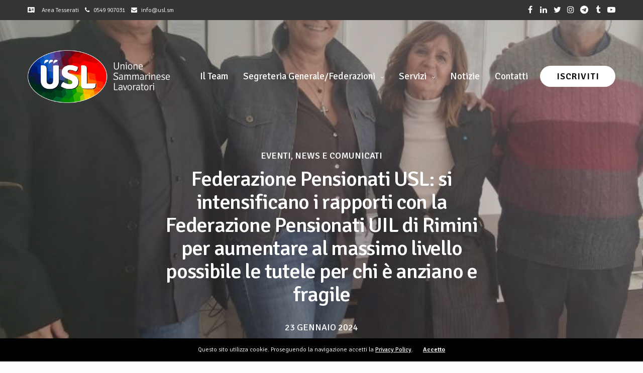

--- FILE ---
content_type: text/html; charset=UTF-8
request_url: https://www.usl.sm/federazione-pensionati-usl-si-intensificano-i-rapporti-con-la-federazione-pensionati-uil-di-rimini-per-aumentare-al-massimo-livello-possibile-le-tutele-per-chi-e-anziano-e-fragile/
body_size: 18443
content:
<!doctype html>
<html lang="it-IT">
<head>
	<meta charset="UTF-8" />
	<meta name="viewport" content="width=device-width, initial-scale=1, maximum-scale=1, user-scalable=no, viewport-fit=cover">
	<link rel="profile" href="http://gmpg.org/xfn/11">
	<link rel="pingback" href="https://www.usl.sm/xmlrpc.php">
	<title>Federazione Pensionati USL: si intensificano i rapporti con la Federazione Pensionati UIL di Rimini per aumentare al massimo livello possibile le tutele per chi è anziano e fragile &#8211; Unione Sammarinese Lavoratori</title>
<meta name='robots' content='max-image-preview:large' />

<!-- Google Tag Manager for WordPress by gtm4wp.com -->
<script data-cfasync="false" data-pagespeed-no-defer>
	var gtm4wp_datalayer_name = "dataLayer";
	var dataLayer = dataLayer || [];
</script>
<!-- End Google Tag Manager for WordPress by gtm4wp.com --><link rel='dns-prefetch' href='//fonts.googleapis.com' />
<link rel="alternate" type="application/rss+xml" title="Unione Sammarinese Lavoratori &raquo; Feed" href="https://www.usl.sm/feed/" />
<link rel="alternate" type="application/rss+xml" title="Unione Sammarinese Lavoratori &raquo; Feed dei commenti" href="https://www.usl.sm/comments/feed/" />
<link rel="preconnect" href="//fonts.gstatic.com/" crossorigin><script type="text/javascript">
/* <![CDATA[ */
window._wpemojiSettings = {"baseUrl":"https:\/\/s.w.org\/images\/core\/emoji\/15.0.3\/72x72\/","ext":".png","svgUrl":"https:\/\/s.w.org\/images\/core\/emoji\/15.0.3\/svg\/","svgExt":".svg","source":{"concatemoji":"https:\/\/www.usl.sm\/wp-includes\/js\/wp-emoji-release.min.js?ver=6.5.7"}};
/*! This file is auto-generated */
!function(i,n){var o,s,e;function c(e){try{var t={supportTests:e,timestamp:(new Date).valueOf()};sessionStorage.setItem(o,JSON.stringify(t))}catch(e){}}function p(e,t,n){e.clearRect(0,0,e.canvas.width,e.canvas.height),e.fillText(t,0,0);var t=new Uint32Array(e.getImageData(0,0,e.canvas.width,e.canvas.height).data),r=(e.clearRect(0,0,e.canvas.width,e.canvas.height),e.fillText(n,0,0),new Uint32Array(e.getImageData(0,0,e.canvas.width,e.canvas.height).data));return t.every(function(e,t){return e===r[t]})}function u(e,t,n){switch(t){case"flag":return n(e,"\ud83c\udff3\ufe0f\u200d\u26a7\ufe0f","\ud83c\udff3\ufe0f\u200b\u26a7\ufe0f")?!1:!n(e,"\ud83c\uddfa\ud83c\uddf3","\ud83c\uddfa\u200b\ud83c\uddf3")&&!n(e,"\ud83c\udff4\udb40\udc67\udb40\udc62\udb40\udc65\udb40\udc6e\udb40\udc67\udb40\udc7f","\ud83c\udff4\u200b\udb40\udc67\u200b\udb40\udc62\u200b\udb40\udc65\u200b\udb40\udc6e\u200b\udb40\udc67\u200b\udb40\udc7f");case"emoji":return!n(e,"\ud83d\udc26\u200d\u2b1b","\ud83d\udc26\u200b\u2b1b")}return!1}function f(e,t,n){var r="undefined"!=typeof WorkerGlobalScope&&self instanceof WorkerGlobalScope?new OffscreenCanvas(300,150):i.createElement("canvas"),a=r.getContext("2d",{willReadFrequently:!0}),o=(a.textBaseline="top",a.font="600 32px Arial",{});return e.forEach(function(e){o[e]=t(a,e,n)}),o}function t(e){var t=i.createElement("script");t.src=e,t.defer=!0,i.head.appendChild(t)}"undefined"!=typeof Promise&&(o="wpEmojiSettingsSupports",s=["flag","emoji"],n.supports={everything:!0,everythingExceptFlag:!0},e=new Promise(function(e){i.addEventListener("DOMContentLoaded",e,{once:!0})}),new Promise(function(t){var n=function(){try{var e=JSON.parse(sessionStorage.getItem(o));if("object"==typeof e&&"number"==typeof e.timestamp&&(new Date).valueOf()<e.timestamp+604800&&"object"==typeof e.supportTests)return e.supportTests}catch(e){}return null}();if(!n){if("undefined"!=typeof Worker&&"undefined"!=typeof OffscreenCanvas&&"undefined"!=typeof URL&&URL.createObjectURL&&"undefined"!=typeof Blob)try{var e="postMessage("+f.toString()+"("+[JSON.stringify(s),u.toString(),p.toString()].join(",")+"));",r=new Blob([e],{type:"text/javascript"}),a=new Worker(URL.createObjectURL(r),{name:"wpTestEmojiSupports"});return void(a.onmessage=function(e){c(n=e.data),a.terminate(),t(n)})}catch(e){}c(n=f(s,u,p))}t(n)}).then(function(e){for(var t in e)n.supports[t]=e[t],n.supports.everything=n.supports.everything&&n.supports[t],"flag"!==t&&(n.supports.everythingExceptFlag=n.supports.everythingExceptFlag&&n.supports[t]);n.supports.everythingExceptFlag=n.supports.everythingExceptFlag&&!n.supports.flag,n.DOMReady=!1,n.readyCallback=function(){n.DOMReady=!0}}).then(function(){return e}).then(function(){var e;n.supports.everything||(n.readyCallback(),(e=n.source||{}).concatemoji?t(e.concatemoji):e.wpemoji&&e.twemoji&&(t(e.twemoji),t(e.wpemoji)))}))}((window,document),window._wpemojiSettings);
/* ]]> */
</script>
<style id='wp-emoji-styles-inline-css' type='text/css'>

	img.wp-smiley, img.emoji {
		display: inline !important;
		border: none !important;
		box-shadow: none !important;
		height: 1em !important;
		width: 1em !important;
		margin: 0 0.07em !important;
		vertical-align: -0.1em !important;
		background: none !important;
		padding: 0 !important;
	}
</style>
<link rel='stylesheet' id='wp-block-library-css' href='https://www.usl.sm/wp-includes/css/dist/block-library/style.min.css?ver=6.5.7' media='all' />
<style id='classic-theme-styles-inline-css' type='text/css'>
/*! This file is auto-generated */
.wp-block-button__link{color:#fff;background-color:#32373c;border-radius:9999px;box-shadow:none;text-decoration:none;padding:calc(.667em + 2px) calc(1.333em + 2px);font-size:1.125em}.wp-block-file__button{background:#32373c;color:#fff;text-decoration:none}
</style>
<style id='global-styles-inline-css' type='text/css'>
body{--wp--preset--color--black: #000000;--wp--preset--color--cyan-bluish-gray: #abb8c3;--wp--preset--color--white: #ffffff;--wp--preset--color--pale-pink: #f78da7;--wp--preset--color--vivid-red: #cf2e2e;--wp--preset--color--luminous-vivid-orange: #ff6900;--wp--preset--color--luminous-vivid-amber: #fcb900;--wp--preset--color--light-green-cyan: #7bdcb5;--wp--preset--color--vivid-green-cyan: #00d084;--wp--preset--color--pale-cyan-blue: #8ed1fc;--wp--preset--color--vivid-cyan-blue: #0693e3;--wp--preset--color--vivid-purple: #9b51e0;--wp--preset--color--thb-accent: #81d742;--wp--preset--gradient--vivid-cyan-blue-to-vivid-purple: linear-gradient(135deg,rgba(6,147,227,1) 0%,rgb(155,81,224) 100%);--wp--preset--gradient--light-green-cyan-to-vivid-green-cyan: linear-gradient(135deg,rgb(122,220,180) 0%,rgb(0,208,130) 100%);--wp--preset--gradient--luminous-vivid-amber-to-luminous-vivid-orange: linear-gradient(135deg,rgba(252,185,0,1) 0%,rgba(255,105,0,1) 100%);--wp--preset--gradient--luminous-vivid-orange-to-vivid-red: linear-gradient(135deg,rgba(255,105,0,1) 0%,rgb(207,46,46) 100%);--wp--preset--gradient--very-light-gray-to-cyan-bluish-gray: linear-gradient(135deg,rgb(238,238,238) 0%,rgb(169,184,195) 100%);--wp--preset--gradient--cool-to-warm-spectrum: linear-gradient(135deg,rgb(74,234,220) 0%,rgb(151,120,209) 20%,rgb(207,42,186) 40%,rgb(238,44,130) 60%,rgb(251,105,98) 80%,rgb(254,248,76) 100%);--wp--preset--gradient--blush-light-purple: linear-gradient(135deg,rgb(255,206,236) 0%,rgb(152,150,240) 100%);--wp--preset--gradient--blush-bordeaux: linear-gradient(135deg,rgb(254,205,165) 0%,rgb(254,45,45) 50%,rgb(107,0,62) 100%);--wp--preset--gradient--luminous-dusk: linear-gradient(135deg,rgb(255,203,112) 0%,rgb(199,81,192) 50%,rgb(65,88,208) 100%);--wp--preset--gradient--pale-ocean: linear-gradient(135deg,rgb(255,245,203) 0%,rgb(182,227,212) 50%,rgb(51,167,181) 100%);--wp--preset--gradient--electric-grass: linear-gradient(135deg,rgb(202,248,128) 0%,rgb(113,206,126) 100%);--wp--preset--gradient--midnight: linear-gradient(135deg,rgb(2,3,129) 0%,rgb(40,116,252) 100%);--wp--preset--font-size--small: 13px;--wp--preset--font-size--medium: 20px;--wp--preset--font-size--large: 36px;--wp--preset--font-size--x-large: 42px;--wp--preset--spacing--20: 0.44rem;--wp--preset--spacing--30: 0.67rem;--wp--preset--spacing--40: 1rem;--wp--preset--spacing--50: 1.5rem;--wp--preset--spacing--60: 2.25rem;--wp--preset--spacing--70: 3.38rem;--wp--preset--spacing--80: 5.06rem;--wp--preset--shadow--natural: 6px 6px 9px rgba(0, 0, 0, 0.2);--wp--preset--shadow--deep: 12px 12px 50px rgba(0, 0, 0, 0.4);--wp--preset--shadow--sharp: 6px 6px 0px rgba(0, 0, 0, 0.2);--wp--preset--shadow--outlined: 6px 6px 0px -3px rgba(255, 255, 255, 1), 6px 6px rgba(0, 0, 0, 1);--wp--preset--shadow--crisp: 6px 6px 0px rgba(0, 0, 0, 1);}:where(.is-layout-flex){gap: 0.5em;}:where(.is-layout-grid){gap: 0.5em;}body .is-layout-flex{display: flex;}body .is-layout-flex{flex-wrap: wrap;align-items: center;}body .is-layout-flex > *{margin: 0;}body .is-layout-grid{display: grid;}body .is-layout-grid > *{margin: 0;}:where(.wp-block-columns.is-layout-flex){gap: 2em;}:where(.wp-block-columns.is-layout-grid){gap: 2em;}:where(.wp-block-post-template.is-layout-flex){gap: 1.25em;}:where(.wp-block-post-template.is-layout-grid){gap: 1.25em;}.has-black-color{color: var(--wp--preset--color--black) !important;}.has-cyan-bluish-gray-color{color: var(--wp--preset--color--cyan-bluish-gray) !important;}.has-white-color{color: var(--wp--preset--color--white) !important;}.has-pale-pink-color{color: var(--wp--preset--color--pale-pink) !important;}.has-vivid-red-color{color: var(--wp--preset--color--vivid-red) !important;}.has-luminous-vivid-orange-color{color: var(--wp--preset--color--luminous-vivid-orange) !important;}.has-luminous-vivid-amber-color{color: var(--wp--preset--color--luminous-vivid-amber) !important;}.has-light-green-cyan-color{color: var(--wp--preset--color--light-green-cyan) !important;}.has-vivid-green-cyan-color{color: var(--wp--preset--color--vivid-green-cyan) !important;}.has-pale-cyan-blue-color{color: var(--wp--preset--color--pale-cyan-blue) !important;}.has-vivid-cyan-blue-color{color: var(--wp--preset--color--vivid-cyan-blue) !important;}.has-vivid-purple-color{color: var(--wp--preset--color--vivid-purple) !important;}.has-black-background-color{background-color: var(--wp--preset--color--black) !important;}.has-cyan-bluish-gray-background-color{background-color: var(--wp--preset--color--cyan-bluish-gray) !important;}.has-white-background-color{background-color: var(--wp--preset--color--white) !important;}.has-pale-pink-background-color{background-color: var(--wp--preset--color--pale-pink) !important;}.has-vivid-red-background-color{background-color: var(--wp--preset--color--vivid-red) !important;}.has-luminous-vivid-orange-background-color{background-color: var(--wp--preset--color--luminous-vivid-orange) !important;}.has-luminous-vivid-amber-background-color{background-color: var(--wp--preset--color--luminous-vivid-amber) !important;}.has-light-green-cyan-background-color{background-color: var(--wp--preset--color--light-green-cyan) !important;}.has-vivid-green-cyan-background-color{background-color: var(--wp--preset--color--vivid-green-cyan) !important;}.has-pale-cyan-blue-background-color{background-color: var(--wp--preset--color--pale-cyan-blue) !important;}.has-vivid-cyan-blue-background-color{background-color: var(--wp--preset--color--vivid-cyan-blue) !important;}.has-vivid-purple-background-color{background-color: var(--wp--preset--color--vivid-purple) !important;}.has-black-border-color{border-color: var(--wp--preset--color--black) !important;}.has-cyan-bluish-gray-border-color{border-color: var(--wp--preset--color--cyan-bluish-gray) !important;}.has-white-border-color{border-color: var(--wp--preset--color--white) !important;}.has-pale-pink-border-color{border-color: var(--wp--preset--color--pale-pink) !important;}.has-vivid-red-border-color{border-color: var(--wp--preset--color--vivid-red) !important;}.has-luminous-vivid-orange-border-color{border-color: var(--wp--preset--color--luminous-vivid-orange) !important;}.has-luminous-vivid-amber-border-color{border-color: var(--wp--preset--color--luminous-vivid-amber) !important;}.has-light-green-cyan-border-color{border-color: var(--wp--preset--color--light-green-cyan) !important;}.has-vivid-green-cyan-border-color{border-color: var(--wp--preset--color--vivid-green-cyan) !important;}.has-pale-cyan-blue-border-color{border-color: var(--wp--preset--color--pale-cyan-blue) !important;}.has-vivid-cyan-blue-border-color{border-color: var(--wp--preset--color--vivid-cyan-blue) !important;}.has-vivid-purple-border-color{border-color: var(--wp--preset--color--vivid-purple) !important;}.has-vivid-cyan-blue-to-vivid-purple-gradient-background{background: var(--wp--preset--gradient--vivid-cyan-blue-to-vivid-purple) !important;}.has-light-green-cyan-to-vivid-green-cyan-gradient-background{background: var(--wp--preset--gradient--light-green-cyan-to-vivid-green-cyan) !important;}.has-luminous-vivid-amber-to-luminous-vivid-orange-gradient-background{background: var(--wp--preset--gradient--luminous-vivid-amber-to-luminous-vivid-orange) !important;}.has-luminous-vivid-orange-to-vivid-red-gradient-background{background: var(--wp--preset--gradient--luminous-vivid-orange-to-vivid-red) !important;}.has-very-light-gray-to-cyan-bluish-gray-gradient-background{background: var(--wp--preset--gradient--very-light-gray-to-cyan-bluish-gray) !important;}.has-cool-to-warm-spectrum-gradient-background{background: var(--wp--preset--gradient--cool-to-warm-spectrum) !important;}.has-blush-light-purple-gradient-background{background: var(--wp--preset--gradient--blush-light-purple) !important;}.has-blush-bordeaux-gradient-background{background: var(--wp--preset--gradient--blush-bordeaux) !important;}.has-luminous-dusk-gradient-background{background: var(--wp--preset--gradient--luminous-dusk) !important;}.has-pale-ocean-gradient-background{background: var(--wp--preset--gradient--pale-ocean) !important;}.has-electric-grass-gradient-background{background: var(--wp--preset--gradient--electric-grass) !important;}.has-midnight-gradient-background{background: var(--wp--preset--gradient--midnight) !important;}.has-small-font-size{font-size: var(--wp--preset--font-size--small) !important;}.has-medium-font-size{font-size: var(--wp--preset--font-size--medium) !important;}.has-large-font-size{font-size: var(--wp--preset--font-size--large) !important;}.has-x-large-font-size{font-size: var(--wp--preset--font-size--x-large) !important;}
.wp-block-navigation a:where(:not(.wp-element-button)){color: inherit;}
:where(.wp-block-post-template.is-layout-flex){gap: 1.25em;}:where(.wp-block-post-template.is-layout-grid){gap: 1.25em;}
:where(.wp-block-columns.is-layout-flex){gap: 2em;}:where(.wp-block-columns.is-layout-grid){gap: 2em;}
.wp-block-pullquote{font-size: 1.5em;line-height: 1.6;}
</style>
<link rel='stylesheet' id='thb-fa-css' href='https://www.usl.sm/wp-content/themes/revolution/assets/css/font-awesome.min.css?ver=2.2.0' media='all' />
<link rel='stylesheet' id='thb-app-css' href='https://www.usl.sm/wp-content/themes/revolution/assets/css/app.css?ver=2.2.0' media='all' />
<style id='thb-app-inline-css' type='text/css'>
h1, .h1, .thb-countdown .thb-countdown-ul li .timestamp, h2, .h2, h3, .h3, h4, .h4, h5, .h5, h6, .h6 {font-family:'Signika', 'BlinkMacSystemFont', -apple-system, 'Roboto', 'Lucida Sans';}body {font-family:'Signika', 'BlinkMacSystemFont', -apple-system, 'Roboto', 'Lucida Sans';}.thb-full-menu {}.thb-mobile-menu,.thb-secondary-menu {}em {}label {}input[type="submit"],submit,.button,.btn,.btn-block,.btn-text,.vc_btn3 {}p,.post-detail .post-content {font-weight:lighter;font-size:20px;}.thb-full-menu>li>a,.thb-header-menu>li>a {font-size:21px;}.subfooter .thb-full-menu>li>a {}.thb-full-menu li .sub-menu a,.thb-dropdown-style2 .thb-full-menu .sub-menu>li a,.thb-dropdown-style2 .thb-full-menu .sub-menu>li.title-item>a,.thb-dropdown-style3 .thb-full-menu .sub-menu>li a,.thb-dropdown-style3 .thb-full-menu .sub-menu>li.title-item>a,.thb-header-menu li .sub-menu a {font-size:20px;}.thb-full-menu>li>a.social {}.widget>h6 {}.footer .widget,.footer .widget p {}.thb-mobile-menu>li>a {}.thb-mobile-menu .sub-menu a {}.thb-secondary-menu a {}#mobile-menu .menu-footer {}#mobile-menu .socials a {}.subfooter .socials a {}.products .product.thb-listing-style2 h3,.products .product.thb-listing-style1 h3 {}.thb-product-detail .product-information h1.product_title {}.thb-product-detail .product-information .woocommerce-product-details__short-description,.thb-product-detail .product-information .woocommerce-product-details__short-description p {}@media screen and (min-width:1024px) {h1,.h1 {}}h1,.h1 {}@media screen and (min-width:1024px) {h2 {font-size:38px;}}h2 {font-size:38px;}@media screen and (min-width:1024px) {h3 {}}h3 {}@media screen and (min-width:1024px) {h4 {}}h4 {}@media screen and (min-width:1024px) {h5 {}}h5 {}h6 {}.header-secondary-text div p:not(.smaller) {}.header-secondary-text div p.smaller {}.logolink .logoimg {max-height:105px;}.logolink .logoimg[src$=".svg"] {max-height:100%;height:105px;}@media screen and (max-width:40.0625em) {.logolink .logoimg {max-height:90px;}.logolink .logoimg[src$=".svg"] {max-height:100%;height:90px;}}@media only screen and (min-width:40.0625em) {.header.fixed {padding-top:10px;padding-bottom:10px;;}}.footer {padding-top:100px;}a:hover,.thb-full-menu.thb-standard>li.current-menu-item:not(.has-hash)>a,.thb-full-menu>li a:not(.logolink)[data-filter].active,#mobile-menu.dark .thb-mobile-menu>li>a:hover,#mobile-menu.dark .sub-menu a:hover,#mobile-menu.dark .thb-secondary-menu a:hover,.thb-mobile-menu>li.menu-item-has-children>a:hover .thb-arrow div,.thb-secondary-menu a:hover,.authorpage .author-content .square-icon:hover,.authorpage .author-content .square-icon.email:hover,.commentlist .comment .reply a:hover,input[type="submit"].style3,.button.style3,.btn.style3,input[type="submit"].style4,.button.style4,.btn.style4,input[type="submit"].style4:hover,.button.style4:hover,.btn.style4:hover,.more-link,.thb-portfolio-filter.style1 ul li a:hover,.thb-portfolio-filter.style1 ul li a.active,.thb-portfolio-filter.style2 .select2.select2-container--default .select2-selection--single .select2-selection__rendered,.thb-portfolio-filter.style2 .select2-dropdown .select2-results__options .select2-results__option[aria-selected=true] span,.thb-portfolio-filter.style2 .select2-dropdown .select2-results__options .select2-results__option.select2-results__option--highlighted span,.thb-autotype .thb-autotype-entry,.thb-tabs.style3 .vc_tta-panel-heading h4 a:hover,.thb-tabs.style3 .vc_tta-panel-heading h4 a.active,.thb-tabs.style4 .vc_tta-panel-heading h4 a.active,.thb-tabs.style4 .vc_tta-panel-heading h4 a:hover,.thb_location_container.row .thb_location h5,.thb-portfolio-slider.thb-portfolio-slider-style3 .portfolio-slide .content-side .thb-categories,.thb-portfolio-slider.thb-portfolio-slider-style3 .portfolio-slide .content-side .thb-categories a,.woocommerce-checkout-payment .wc_payment_methods .wc_payment_method.payment_method_paypal .about_paypal,input[type="submit"].style2, .button.style2, .btn.style2,.thb-header-menu > li.menu-item-has-children:hover > a,.thb-header-menu > li.menu-item-has-children.sfHover > a,.thb-header-menu > li.menu-item-has-children:hover>a span:after,.thb-header-menu > li.menu-item-has-children.sfHover > a span:after,.thb-pricing-table.style2 .pricing-container .thb_pricing_head .thb-price,.post.style8 .style8-meta .style8-link a,.thb-iconbox.top.type5 .iconbox-content .thb-read-more,.thb-testimonials.style7 .testimonial-author cite,.thb-testimonials.style7 .testimonial-author span,.post.style9.active .post-title a,.columns.thb-light-column .post.style9 .post-category a,.thb-page-header .thb-blog-categories li a.active,.has-thb-accent-color,.wp-block-button .wp-block-button__link.has-thb-accent-color,.thb-page-menu.style2 li:hover a,.thb-page-menu.style2 li.current_page_item a,.post.style10 .style10-readmore,.btn-text.style-accent-link,.thb-page-menu li.current_page_item a {color:#81d742;}.thb-full-menu.thb-line-marker>li>a:before,.thb-page-header .thb-blog-categories li a:after,.select2-container .select2-dropdown .select2-results .select2-results__option[aria-selected=true],input[type="submit"],.button,.btn,input[type="submit"].black:hover,input[type="submit"].wc-forward.checkout:hover,.button.black:hover,.button.wc-forward.checkout:hover,.btn.black:not(.style4):hover,.btn.wc-forward.checkout:hover,input[type="submit"].style2:hover,.button.style2:hover,.btn.style2:hover,input[type="submit"].style3:before,.button.style3:before,.btn.style3:before,input[type="submit"].style4:after,.button.style4:after,.btn.style4:after,.btn-text.style3 .circle-btn,[class^="tag-cloud-link"]:hover,.thb-portfolio-filter.style1 ul li a:before,.thb-portfolio-filter.style2 .select2.select2-container--default .select2-selection--single .select2-selection__arrow:after,.thb-portfolio-filter.style2 .select2.select2-container--default .select2-selection--single .select2-selection__arrow:before,.thb-portfolio-filter.style2 .select2-dropdown .select2-results__options .select2-results__option span:before,.boxed-icon.email:hover,.thb-progressbar .thb-progress span,#scroll_to_top:hover .thb-animated-arrow.circular,.thb-tabs.style1 .vc_tta-panel-heading h4 a:before,.thb-tabs.style4 .vc_tta-panel-heading h4 a:before,.thb-client-row.thb-opacity.with-accent .thb-client:hover,.badge.onsale,.demo_store,.products .product .product_after_title .button:hover:after,.woocommerce-MyAccount-navigation ul li:hover a,.woocommerce-MyAccount-navigation ul li.is-active a,.footer_bar .socials .social.email:hover,.thb-header-menu > li.menu-item-has-children > a span:before,.thb-page-menu.style1 li:hover a, .thb-page-menu.style1 li.current_page_item a,.thb-client-row .style4 .accent-color,.preloader-style3-container:before,.preloader-style3-container:after,.has-thb-accent-background-color,.wp-block-button .wp-block-button__link.has-thb-accent-background-color,.thb-portfolio-slider.thb-portfolio-slider-style7 .portfolio-style7-dots-wrapper .thb-portfolio-slider-style7-bullets:before {background-color:#81d742;}input[type="submit"]:hover,.button:hover,.btn:hover {background-color:#78c83d;}.share_container .product_copy form,input[type="text"]:focus,input[type="password"]:focus,input[type="date"]:focus,input[type="datetime"]:focus,input[type="email"]:focus,input[type="number"]:focus,input[type="search"]:focus,input[type="tel"]:focus,input[type="time"]:focus,input[type="url"]:focus,textarea:focus,.select2.select2-container--default.select2-container--open .select2-selection--single,.select2-container .select2-dropdown,.select2-container .select2-dropdown.select2-drop-active,input[type="submit"].style2,.button.style2,.btn.style2,input[type="submit"].style3,.button.style3,.btn.style3,input[type="submit"].style4,.button.style4,.btn.style4,[class^="tag-cloud-link"]:hover,.boxed-icon.email:hover,.wpb_text_column a:not(.btn):not(.button):after,.thb-client-row.has-border.thb-opacity.with-accent .thb-client:hover,.thb-pricing-table.style1 .thb-pricing-column.highlight-true .pricing-container,.woocommerce-MyAccount-navigation ul li:hover a,.woocommerce-MyAccount-navigation ul li.is-active a,.footer_bar .socials .social.email:hover,.thb-iconbox.top.type5,.thb-page-menu.style1 li:hover a, .thb-page-menu.style1 li.current_page_item a,.post.style9 .style9-title .style9-arrow:hover,.post.style9.active .style9-arrow,.thb-testimonials.style9 .slick-dots-wrapper .slick-dots li.slick-active .portrait_bullet,.thb-iconbox.type7:hover {border-color:#81d742;}.select2-container .select2-dropdown.select2-drop-active.select2-drop-above,.woocommerce-MyAccount-navigation ul li:hover+li a,.woocommerce-MyAccount-navigation ul li.is-active+li a,.thb-page-menu.style1 li:hover+li a, .thb-page-menu.style1 li.current_page_item+li a,.thb-dropdown-style3 .thb-full-menu .sub-menu {border-top-color:#81d742;}.thb-dropdown-style3 .thb-full-menu .sub-menu:after {border-bottom-color:#81d742;}.commentlist .comment .reply a:hover svg path,.btn-text.style4 .arrow svg:first-child,.thb-iconbox.top.type5 .iconbox-content .thb-read-more svg,.thb-iconbox.top.type5 .iconbox-content .thb-read-more svg .bar,.post.style9.active .style9-arrow svg {fill:#81d742;}.thb-tabs.style2 .vc_tta-panel-heading h4 a.active {-moz-box-shadow:inset 0 -3px 0 #81d742,0 1px 0 #81d742;-webkit-box-shadow:inset 0 -3px 0 #81d742,0 1px 0 #81d742;box-shadow:inset 0 -3px 0 #81d742,0 1px 0 #81d742;}.thb-fancy-box.fancy-style5:hover .thb-fancy-content {-moz-box-shadow:inset 0 -3px 0 #81d742;-webkit-box-shadow:inset 0 -3px 0 #81d742;box-shadow:inset 0 -3px 0 #81d742;}.page-id-3311 #wrapper div[role="main"],.postid-3311 #wrapper div[role="main"] {}.thb-full-menu>li>a {font-size:19px;}.button.pill-radius,.thb-dropdown-style3 .thb-full-menu .sub-menu>li a,.post .post-category, .post.style1 .post-meta, .post.style4 .post-meta,.post.style1 .post-content p, .post.style4 .post-content p,.share-post-link,.post-detail .post-title .post-category,.post-detail .post-title .post-meta {font-size:18px;}.thb-accordion .vc_tta-panel-heading h4 {font-weight:lighter;font-size:28px;}p {text-align:justify;}h1, h2, h3, h4, h5, h6 {color:#175d9e;}.post.style1 .post-title h3, .post.style4 .post-title h3 {font-size:24px;}.thb-page-header .thb-blog-categories li a {font-size:18px;}::-webkit-input-placeholder {color:#666!important;}:-moz-placeholder {color:#666!important;}::-moz-placeholder {color:#666!important;}:-ms-input-placeholder {color:#666!important;}input[type="submit"], .button, .btn {min-width:150px;text-transform:uppercase;letter-spacing:1px;font-size:19px;}.wpcf7-form-control-wrap input[type="text"], .wpcf7-form-control-wrap input[type="password"], .wpcf7-form-control-wrap input[type="date"], .wpcf7-form-control-wrap input[type="datetime"], .wpcf7-form-control-wrap input[type="email"], .wpcf7-form-control-wrap input[type="number"], .wpcf7-form-control-wrap input[type="search"], .wpcf7-form-control-wrap input[type="tel"], .wpcf7-form-control-wrap input[type="time"], .wpcf7-form-control-wrap input[type="url"], .wpcf7-form-control-wrap textarea {margin-bottom:0px!important;}#booknetic_theme_8 {margin:0 auto;width:100%;max-width:990px;margin-bottom:50px;}.mobile-menu-bottom .socials {margin-top:20px!important;}#mobile-menu .menu-footer a {font-size:15px;}
</style>
<link rel='stylesheet' id='thb-style-css' href='https://www.usl.sm/wp-content/themes/revolution/style.css?ver=2.2.0' media='all' />
<link rel='stylesheet' id='thb-google-fonts-css' href='https://fonts.googleapis.com/css?family=Signika%3A300%2C400%2C500%2C600%2C700&#038;subset=latin&#038;display=swap&#038;ver=2.2.0' media='all' />
<script type="text/javascript" data-cfasync="false" src="https://www.usl.sm/wp-includes/js/jquery/jquery.min.js?ver=3.7.1" id="jquery-core-js"></script>
<script type="text/javascript" data-cfasync="false" src="https://www.usl.sm/wp-includes/js/jquery/jquery-migrate.min.js?ver=3.4.1" id="jquery-migrate-js"></script>
<link rel="https://api.w.org/" href="https://www.usl.sm/wp-json/" /><link rel="alternate" type="application/json" href="https://www.usl.sm/wp-json/wp/v2/posts/3311" /><link rel="EditURI" type="application/rsd+xml" title="RSD" href="https://www.usl.sm/xmlrpc.php?rsd" />
<meta name="generator" content="WordPress 6.5.7" />
<link rel="canonical" href="https://www.usl.sm/federazione-pensionati-usl-si-intensificano-i-rapporti-con-la-federazione-pensionati-uil-di-rimini-per-aumentare-al-massimo-livello-possibile-le-tutele-per-chi-e-anziano-e-fragile/" />
<link rel='shortlink' href='https://www.usl.sm/?p=3311' />
<link rel="alternate" type="application/json+oembed" href="https://www.usl.sm/wp-json/oembed/1.0/embed?url=https%3A%2F%2Fwww.usl.sm%2Ffederazione-pensionati-usl-si-intensificano-i-rapporti-con-la-federazione-pensionati-uil-di-rimini-per-aumentare-al-massimo-livello-possibile-le-tutele-per-chi-e-anziano-e-fragile%2F" />
<link rel="alternate" type="text/xml+oembed" href="https://www.usl.sm/wp-json/oembed/1.0/embed?url=https%3A%2F%2Fwww.usl.sm%2Ffederazione-pensionati-usl-si-intensificano-i-rapporti-con-la-federazione-pensionati-uil-di-rimini-per-aumentare-al-massimo-livello-possibile-le-tutele-per-chi-e-anziano-e-fragile%2F&#038;format=xml" />
<script type="text/javascript" data-cfasync="false">__ARMAJAXURL = "https://www.usl.sm/wp-admin/admin-ajax.php";__ARMVIEWURL = "https://www.usl.sm/wp-content/plugins/armember/core/views";__ARMIMAGEURL = "https://www.usl.sm/wp-content/plugins/armember/images";__ARMISADMIN = [];__ARMSITEURL = "https://www.usl.sm";arm_activatelicense_msg="Si prega di attivare la licenza ARMember";arm_nolicense_msg= "Si prega di attivare la licenza ARMember.";loadActivityError = "Si è verificato un errore durante il caricamento delle attività, riprova.";pinterestPermissionError = "L&#039;utente non ha concesso le autorizzazioni o non ha chiuso il popup";pinterestError = "Spiacenti, si è verificato un problema durante il recupero delle informazioni sull&#039;account";clickToCopyError = "Si è verificato un errore durante la copia, riprova";fbUserLoginError = "L&#039;utente ha annullato l&#039;accesso o non ha autorizzato completamente.";closeAccountError = "Si è verificato un errore durante la chiusura dell&#039;account, riprova.";invalidFileTypeError = "Siamo spiacenti, questo tipo di file non è consentito per motivi di sicurezza.";fileSizeError = "Non è consentito un file di dimensioni superiori a {SIZE}.";fileUploadError = "Si è verificato un errore nel caricamento del file, riprova.";coverRemoveConfirm = "Sei sicuro di voler rimuovere la foto di copertina?";profileRemoveConfirm = "Sei sicuro di voler rimuovere la foto del profilo?";errorPerformingAction = "Si è verificato un errore durante l&#039;esecuzione di questa azione, riprova.";userSubscriptionCancel = "L&#039;abbonamento dell&#039;utente è stato annullato";ARM_Loding = "Caricamento..";Post_Publish ="Dopo un certo tempo il post viene pubblicato";Post_Modify ="Dopo un certo tempo il post viene modificato";wentwrong ="Scusa, qualcosa è andato storto. Per favore riprova.";bulkActionError = "Seleziona un&#039;azione valida.";bulkRecordsError ="Seleziona uno o più record.";clearLoginAttempts ="Tentativi di accesso cancellati con successo.";clearLoginHistory ="Cronologia accessi cancellata con successo.";nopasswordforimport ="La password non può essere lasciata vuota.";delBadgeSuccess ="Il badge è stato eliminato con successo.";delBadgeError ="Si è verificato un errore durante l&#039;eliminazione del badge, riprova.";delAchievementBadgeSuccess ="I badge degli obiettivi sono stati eliminati con successo.";delAchievementBadgeError ="Si è verificato un errore durante l&#039;eliminazione dei badge degli obiettivi. Riprova.";addUserAchievementSuccess ="Obiettivo utente aggiunto correttamente.";delUserBadgeSuccess ="Il badge utente è stato eliminato con successo.";delUserBadgeError ="Si è verificato un errore durante l&#039;eliminazione del badge utente, riprova.";delPlansSuccess ="I piani sono stati eliminati con successo.";delPlansError ="Si è verificato un errore durante l&#039;eliminazione dei piani, riprova.";delPlanError ="Si è verificato un errore durante l&#039;eliminazione del piano, riprova.";stripePlanIDWarning ="Se lasci questo campo vuoto, lo stripe non sarà disponibile nella configurazione per i piani ricorrenti.";delSetupsSuccess ="Le impostazioni sono state eliminate con successo.";delSetupsError ="Si è verificato un errore durante l&#039;eliminazione delle impostazioni. Riprova.";delSetupSuccess ="L&#039;installazione è stata eliminata correttamente.";delSetupError ="Si è verificato un errore durante l&#039;eliminazione della configurazione. Riprova.";delFormSetSuccess ="Insieme di moduli eliminato correttamente.";delFormSetError ="Si è verificato un errore durante l&#039;eliminazione del set di moduli, riprova.";delFormSuccess ="Modulo eliminato con successo.";delFormError ="Si è verificato un errore durante l&#039;eliminazione del modulo, riprova.";delRuleSuccess ="La regola è stata eliminata correttamente.";delRuleError ="Si è verificato un errore durante l&#039;eliminazione della regola. Riprova.";delRulesSuccess ="Le regole sono state eliminate con successo.";delRulesError ="Si è verificato un errore durante l&#039;eliminazione delle regole, riprova.";prevTransactionError ="Si è verificato un errore durante la generazione dell&#039;anteprima dei dettagli della transazione. Riprova.";invoiceTransactionError ="Si è verificato un errore durante la generazione della fattura con i dettagli della transazione. Riprova.";prevMemberDetailError ="Si è verificato un errore durante la generazione dell&#039;anteprima dei dettagli dei membri. Riprova.";prevMemberActivityError ="Si è verificato un errore durante la visualizzazione dei dettagli delle attività dei membri. Riprova.";prevCustomCssError ="Si è verificato un errore durante la visualizzazione delle informazioni sulla classe CSS ARMember. Riprova.";prevImportMemberDetailError ="Carica il file appropriato per importare gli utenti.";delTransactionSuccess ="La transazione è stata eliminata con successo.";cancelSubscriptionSuccess ="L&#039;abbonamento è stato annullato con successo.";delTransactionsSuccess ="La/e transazione/i è stata eliminata con successo.";delAutoMessageSuccess ="Il messaggio è stato eliminato con successo.";delAutoMessageError ="Si è verificato un errore durante l&#039;eliminazione del messaggio. Riprova.";delAutoMessagesSuccess ="I messaggi sono stati eliminati con successo.";delAutoMessagesError ="Si è verificato un errore durante l&#039;eliminazione dei messaggi, riprova.";delCouponSuccess ="Il coupon è stato eliminato con successo.";delCouponError ="Si è verificato un errore durante l&#039;eliminazione del coupon, riprova.";delCouponsSuccess ="I coupon sono stati eliminati con successo.";delCouponsError ="Si è verificato un errore durante l&#039;eliminazione dei coupon, riprova.";saveSettingsSuccess ="Le impostazioni sono state salvate con successo.";saveSettingsError ="Si è verificato un errore durante l&#039;aggiornamento delle impostazioni, riprova.";saveDefaultRuleSuccess ="Regole predefinite salvate correttamente.";saveDefaultRuleError ="Si è verificato un errore durante l&#039;aggiornamento delle regole, riprova.";saveOptInsSuccess ="Impostazioni di partecipazione salvate correttamente.";saveOptInsError ="Si è verificato un errore durante l&#039;aggiornamento delle impostazioni di partecipazione, riprova.";delOptInsConfirm ="Sei sicuro di voler eliminare la configurazione?";delMemberActivityError ="Si è verificato un errore durante l&#039;eliminazione delle attività dei membri, riprova.";noTemplateError ="Modello non trovato.";saveTemplateSuccess ="Le opzioni del modello sono state salvate correttamente.";saveTemplateError ="Si è verificato un errore durante l&#039;aggiornamento delle opzioni del modello, riprova.";prevTemplateError ="Si è verificato un errore durante la generazione dell&#039;anteprima del modello. Riprova.";addTemplateSuccess ="Il modello è stato aggiunto con successo.";addTemplateError ="Si è verificato un errore durante l&#039;aggiunta del modello, riprova.";delTemplateSuccess ="Il modello è stato eliminato con successo.";delTemplateError ="Si è verificato un errore durante l&#039;eliminazione del modello, riprova.";saveEmailTemplateSuccess ="Modello email aggiornato correttamente.";saveAutoMessageSuccess ="Messaggio aggiornato con successo.";saveBadgeSuccess ="Badge aggiornati con successo.";addAchievementSuccess ="Risultati aggiunti con successo.";saveAchievementSuccess ="Risultati aggiornati con successo.";addDripRuleSuccess ="Regola aggiunta correttamente.";saveDripRuleSuccess ="Regola aggiornata con successo.";pastDateError ="Impossibile impostare date passate.";pastStartDateError ="La data di inizio non può essere precedente alla data corrente.";pastExpireDateError ="La data di scadenza non può essere precedente alla data corrente.";couponExpireDateError ="La data di scadenza non può essere precedente alla data di inizio.";uniqueformsetname ="Questo nome impostato esiste già.";uniquesignupformname ="Questo nome modulo esiste già.";installAddonError ="Si è verificato un errore durante l&#039;installazione del componente aggiuntivo. Riprova.";installAddonSuccess ="Componente aggiuntivo installato correttamente.";activeAddonError ="Si è verificato un errore durante l&#039;attivazione del componente aggiuntivo. Riprova.";activeAddonSuccess ="Componente aggiuntivo attivato correttamente.";deactiveAddonSuccess ="Componente aggiuntivo disattivato con successo.";confirmCancelSubscription ="Sei sicuro di voler annullare l&#039;abbonamento?";errorPerformingAction ="Si è verificato un errore durante l&#039;esecuzione di questa azione, riprova.";arm_nothing_found ="Spiacenti, non è stato trovato nulla.";delPaidPostSuccess ="La posta a pagamento è stata eliminata correttamente.";delPaidPostError ="Si è verificato un errore durante l&#039;eliminazione della posta a pagamento, riprova.";armEditCurrency ="Modificare";armCustomCurrency ="Valuta personalizzata";armFileViewFileTxt ="Vedi il file";armEnabledPayPerPost ="";REMOVEPAIDPOSTMESSAGE = "Non puoi rimuovere tutti i post a pagamento.";ARMCYCLELABEL = "Etichetta";LABELERROR = "L&#039;etichetta non deve essere vuota"</script>
<!-- Google Tag Manager for WordPress by gtm4wp.com -->
<!-- GTM Container placement set to automatic -->
<script data-cfasync="false" data-pagespeed-no-defer type="text/javascript">
	var dataLayer_content = {"pagePostType":"post","pagePostType2":"single-post","pageCategory":["eventi","news-comunicati"],"pagePostAuthor":"Olga Mattioli"};
	dataLayer.push( dataLayer_content );
</script>
<script data-cfasync="false">
(function(w,d,s,l,i){w[l]=w[l]||[];w[l].push({'gtm.start':
new Date().getTime(),event:'gtm.js'});var f=d.getElementsByTagName(s)[0],
j=d.createElement(s),dl=l!='dataLayer'?'&l='+l:'';j.async=true;j.src=
'//www.googletagmanager.com/gtm.js?id='+i+dl;f.parentNode.insertBefore(j,f);
})(window,document,'script','dataLayer','GTM-NMNF9B3M');
</script>
<!-- End Google Tag Manager for WordPress by gtm4wp.com --><meta name="generator" content="Powered by WPBakery Page Builder - drag and drop page builder for WordPress."/>
<style type="text/css">
body.custom-background #wrapper div[role="main"] { background-color: #ffffff; }
</style>
	<link rel="icon" href="https://www.usl.sm/wp-content/uploads/2019/10/cropped-usl-nero-1-32x32.png" sizes="32x32" />
<link rel="icon" href="https://www.usl.sm/wp-content/uploads/2019/10/cropped-usl-nero-1-192x192.png" sizes="192x192" />
<link rel="apple-touch-icon" href="https://www.usl.sm/wp-content/uploads/2019/10/cropped-usl-nero-1-180x180.png" />
<meta name="msapplication-TileImage" content="https://www.usl.sm/wp-content/uploads/2019/10/cropped-usl-nero-1-270x270.png" />
<noscript><style> .wpb_animate_when_almost_visible { opacity: 1; }</style></noscript><!-- Meta Pixel Code -->
<script>
!function(f,b,e,v,n,t,s)
{if(f.fbq)return;n=f.fbq=function(){n.callMethod?
n.callMethod.apply(n,arguments):n.queue.push(arguments)};
if(!f._fbq)f._fbq=n;n.push=n;n.loaded=!0;n.version='2.0';
n.queue=[];t=b.createElement(e);t.async=!0;
t.src=v;s=b.getElementsByTagName(e)[0];
s.parentNode.insertBefore(t,s)}(window, document,'script',
'https://connect.facebook.net/en_US/fbevents.js');
fbq('init', '1202226787965039');
fbq('track', 'PageView');
</script>
<noscript><img height="1" width="1" style="display:none"
src="https://www.facebook.com/tr?id=1202226787965039&ev=PageView&noscript=1"
/></noscript>
<!-- End Meta Pixel Code -->

</head>
<body class="post-template-default single single-post postid-3311 single-format-standard thb-header-style-style2 thb-borders-off thb-dropdown-color-dark thb-dropdown-style3 thb-article-style1 header-full-width-off subheader-full-width-off  right-click-off form-radius-on header-padding-on fixed-header-off footer-effect-off footer-shadow-heavy header-color-light-header wpb-js-composer js-comp-ver-6.2.0 vc_responsive">
<!-- Start Wrapper -->
<div id="wrapper" class="thb-page-transition-off">

	<!-- Start Sub-Header -->
	<div class="subheader style1 dark">
	<div class="row align-middle">
		<div class="small-12 medium-6 columns subheader-left">
					<p><a href="https://www.usl.sm/area-riservata-tesserato/"><i class="fa fa-address-card"></i>   Area Tesserati</a>    <i class="fa fa-phone"></i> <a href="tel:0549907031">0549 907031</a>    <i class="fa fa-envelope"></i> <a href="mailto:info@usl.sm">info@usl.sm</a></p>				</div>
		<div class="small-12 medium-6 columns subheader-right">
			<aside class="socials">				<a href="https://www.facebook.com/unione.sammarineselavoratori/" class="social facebook									 menu-social				" target="_blank"><i class="fa fa-facebook"></i></a>
								<a href="https://www.linkedin.com/company/unione-sammarinese-lavoratori/" class="social linkedin									 menu-social				" target="_blank"><i class="fa fa-linkedin"></i></a>
								<a href="https://twitter.com/UslSan" class="social twitter									 menu-social				" target="_blank"><i class="fa fa-twitter"></i></a>
								<a href="https://www.instagram.com/unione.sammarinese.lavoratori/" class="social instagram									 menu-social				" target="_blank"><i class="fa fa-instagram"></i></a>
								<a href="https://t.me/uslsanmarinonews" class="social telegram									 menu-social				" target="_blank"><i class="fa fa-telegram"></i></a>
								<a href="https://www.tiktok.com/@uslsanmarino" class="social tumblr									 menu-social				" target="_blank"><i class="fa fa-tumblr"></i></a>
								<a href="https://www.youtube.com/@uslsanmarino6505" class="social youtube-play									 menu-social				" target="_blank"><i class="fa fa-youtube-play"></i></a>
				</aside>		</div>
	</div>
</div>
	<!-- End Sub-Header -->

	<!-- Start Header -->

<header class="header style2  light-header" data-header-color="light-header" data-fixed-header-color="dark-header">
	<div class="row align-middle">
		<div class="small-12 columns">
				<div class="logo-holder">
		<a href="https://www.usl.sm/" class="logolink" title="Unione Sammarinese Lavoratori">
			<img src="http://www.usl.sm/wp-content/uploads/2019/10/usl-nero.png" class="logoimg logo-dark" alt="Unione Sammarinese Lavoratori"/>
							<img src="http://www.usl.sm/wp-content/uploads/2019/10/usl-bianco.png" class="logoimg logo-light" alt="Unione Sammarinese Lavoratori"/>
					</a>
	</div>
				<div>
				<!-- Start Full Menu -->
<nav class="full-menu" id="full-menu">
	<ul id="menu-principale" class="thb-full-menu thb-standard"><li id="menu-item-24" class="menu-item menu-item-type-post_type menu-item-object-page menu-item-24"><a href="https://www.usl.sm/il-team/">Il Team</a></li>
<li id="menu-item-75" class="menu-item menu-item-type-custom menu-item-object-custom menu-item-has-children menu-item-75"><a href="#">Segreteria Generale/Federazioni</a>
<ul class="sub-menu">
	<li id="menu-item-561" class="menu-item menu-item-type-post_type menu-item-object-page menu-item-561"><a href="https://www.usl.sm/federazioni/segreteria-generale/">Segreteria Generale</a></li>
	<li id="menu-item-74" class="menu-item menu-item-type-post_type menu-item-object-page menu-item-74"><a href="https://www.usl.sm/federazioni/pubblico-impiego/">Pubblico Impiego</a></li>
	<li id="menu-item-91" class="menu-item menu-item-type-post_type menu-item-object-page menu-item-91"><a href="https://www.usl.sm/federazioni/industria-artigianato-edilizia/">Industria, Artigianato, Edilizia</a></li>
	<li id="menu-item-90" class="menu-item menu-item-type-post_type menu-item-object-page menu-item-has-children menu-item-90"><a href="https://www.usl.sm/federazioni/servizi-e-commercio/">Servizi e Commercio</a>
	<ul class="sub-menu">
		<li id="menu-item-127" class="menu-item menu-item-type-post_type menu-item-object-page menu-item-127"><a href="https://www.usl.sm/federazioni/servizi-e-commercio/">Banche e agenzie di assicurazione</a></li>
		<li id="menu-item-128" class="menu-item menu-item-type-post_type menu-item-object-page menu-item-128"><a href="https://www.usl.sm/federazioni/servizi-e-commercio/">Alberghi, ristoranti, bar e mense</a></li>
	</ul>
</li>
	<li id="menu-item-87" class="menu-item menu-item-type-post_type menu-item-object-page menu-item-87"><a href="https://www.usl.sm/federazioni/pensionati/">Pensionati</a></li>
</ul>
</li>
<li id="menu-item-513" class="menu-item menu-item-type-custom menu-item-object-custom menu-item-has-children menu-item-513"><a href="#">Servizi</a>
<ul class="sub-menu">
	<li id="menu-item-305" class="menu-item menu-item-type-post_type menu-item-object-page menu-item-305"><a href="https://www.usl.sm/servizi/tutela-legale/">Tutela Legale</a></li>
	<li id="menu-item-107" class="menu-item menu-item-type-post_type menu-item-object-page menu-item-107"><a href="https://www.usl.sm/servizi/area-fiscale-e-previdenziale/">Area fiscale e previdenziale</a></li>
	<li id="menu-item-106" class="menu-item menu-item-type-post_type menu-item-object-page menu-item-106"><a href="https://www.usl.sm/servizi/frontalieri/">Frontalieri</a></li>
	<li id="menu-item-105" class="menu-item menu-item-type-post_type menu-item-object-page menu-item-105"><a href="https://www.usl.sm/servizi/carta-vantaggi-e-convenzioni/">Carta vantaggi e convenzioni</a></li>
	<li id="menu-item-104" class="menu-item menu-item-type-post_type menu-item-object-page menu-item-104"><a href="https://www.usl.sm/servizi/unione-consumatori-sammarinesi/">Unione Consumatori Sammarinesi</a></li>
	<li id="menu-item-103" class="menu-item menu-item-type-post_type menu-item-object-page menu-item-103"><a href="https://www.usl.sm/servizi/badanti-e-assistenza-alla-famiglia/">Badanti e assistenza alla famiglia</a></li>
	<li id="menu-item-4730" class="menu-item menu-item-type-post_type menu-item-object-page menu-item-4730"><a href="https://www.usl.sm/punto-dascolto-violenze-e-molestie-sul-lavoro/">Punto d&#8217;ascolto<br>violenze e molestie sul lavoro</a></li>
	<li id="menu-item-192" class="menu-item menu-item-type-post_type menu-item-object-page menu-item-192"><a href="https://www.usl.sm/servizi/altri-servizi/">Altri servizi</a></li>
</ul>
</li>
<li id="menu-item-21" class="menu-item menu-item-type-post_type menu-item-object-page current_page_parent menu-item-21"><a href="https://www.usl.sm/news-eventi/">Notizie</a></li>
<li id="menu-item-259" class="menu-item menu-item-type-post_type menu-item-object-page menu-item-259"><a href="https://www.usl.sm/contatti/">Contatti</a></li>
</ul>	</nav>
<!-- End Full Menu -->
					<div class="secondary-area">
					<a href="https://www.usl.sm/iscrizioni-online-usl/" class="button thb-header-button small pill-radius white style1" target="_self" title="ISCRIVITI"><span>ISCRIVITI</span></a>
				<div class="mobile-toggle-holder style1">
				<div class="mobile-toggle">
			<span></span><span></span><span></span>
		</div>
			</div>
		</div>
				</div>
		</div>
	</div>
</header>
<!-- End Header -->

	<div role="main">
		<div class="header-spacer"></div>
			<article itemscope itemtype="http://schema.org/Article" class="post post-detail style1-detail post-3311 type-post status-publish format-standard has-post-thumbnail hentry category-eventi category-news-comunicati">
	<figure class="post-gallery parallax post-gallery-detail">
	<div class="parallax_bg">
		<img width="735" height="697" src="https://www.usl.sm/wp-content/uploads/2024/01/WhatsApp-Image-2024-01-23-at-14.10.40.jpeg" class="attachment-revolution-wide-3x size-revolution-wide-3x wp-post-image" alt="" decoding="async" fetchpriority="high" srcset="https://www.usl.sm/wp-content/uploads/2024/01/WhatsApp-Image-2024-01-23-at-14.10.40.jpeg 735w, https://www.usl.sm/wp-content/uploads/2024/01/WhatsApp-Image-2024-01-23-at-14.10.40-300x284.jpeg 300w, https://www.usl.sm/wp-content/uploads/2024/01/WhatsApp-Image-2024-01-23-at-14.10.40-380x360.jpeg 380w, https://www.usl.sm/wp-content/uploads/2024/01/WhatsApp-Image-2024-01-23-at-14.10.40-20x19.jpeg 20w, https://www.usl.sm/wp-content/uploads/2024/01/WhatsApp-Image-2024-01-23-at-14.10.40-190x180.jpeg 190w" sizes="(max-width: 735px) 100vw, 735px" />	</div>

	<div class="header-spacer-force"></div>
	<header class="post-title entry-header animation bottom-to-top-3d">
		<div class="row align-center">
			<div class="small-12 medium-10 large-7 columns">
								<aside class="post-category">
					<a href="https://www.usl.sm/category/eventi/" rel="category tag">Eventi</a>, <a href="https://www.usl.sm/category/news-comunicati/" rel="category tag">News e Comunicati</a>				</aside>
								<h1 class="entry-title" itemprop="name headline">Federazione Pensionati USL: si intensificano i rapporti con la Federazione Pensionati UIL di Rimini per aumentare al massimo livello possibile le tutele per chi è anziano e fragile</h1>								<aside class="post-meta">
																23 Gennaio 2024				</aside>
							</div>
		</div>
	</header>
</figure>
	<div class="row align-center">
		<div class="small-12 medium-10 large-7 columns">
			<div class="post-content">
								<p>È fortuna ed è motivo di orgoglio che a San Marino vivano le persone più longeve al mondo. Peccato però che proprio alcune di queste persone che hanno contribuito a fare grande la Repubblica, si trovino in una condizione di grave fragilità.</p>
<p>Da questo punto di vista, un po’ a tutte le latitudini, Italia compresa, anziché prestare orecchio ai suggerimenti di chi ogni giorno si mette in ascolto delle problematiche degli anziani, la politica ignora quando non aggrava, tali problemi.</p>
<p>Di questo si è parlato nella sede di USL questa mattina quando il Segretario Generale, Francesca Busignani, assieme al Segretario della Federazione Pensionati Luigi Maria Belisardi, ha incontrato una delegazione della Uil di Rimini composta dal Segretario Provinciale Pensionati Rimini Antonello Cimatti e da Giuseppina Morolli, Segretario Generale della CST UIL di Rimini.</p>
<p>“Obiettivo principe dell’incontro &#8211; ha detto Belisardi &#8211; è stato quello di prendere in esame a trecentosessanta gradi i problemi che assillano i pensionati, cercando assieme delle strategie possibili per venire fuori da questo buio tunnel. Il focus è dunque rimasto acceso sulla non autosufficienza, sulle mancate rivalutazioni delle pensioni, specie di quelle basse, sulla carenza di spazi ricreativi”. “Noi &#8211; ha aggiunto Belisardi – siamo sul pezzo per quel che concerne i problemi sociali e spesso economici dei pensionati ma siamo anche molto attivi nell’organizzare gite ed eventi sociali proprio allo scopo di non lasciare solo chi si sentirebbe perduto senza un gruppo di riferimento, persone con le quali fare esperienze ludiche ma con cui condividere anche sentimenti profondi. Essere per tanti concittadini un punto di riferimento ci rende molto orgogliosi ma suscita anche un sentimento di grande responsabilità per cui l’impegno rimane massimo per dar voce a chi rischia di non farcela più”.</p>
<p>Parimenti il Segretario Provinciale pensionati Uil, Rimini Antonello Cimatti, ha ribadito: “le società si stanno gradualmente degradando, il che ha un effetto devastante sulle persone fragili. Di qui l’intensificazione dei rapporti con San Marino tesa a svolgere un’azione di difesa al massimo livello possibile. Siamo sindacati affini e siamo baluardi in difesa delle persone fragili dei nostri due Paesi. Ora più che mai, con la popolazione che fortunatamente può contare su una aspettativa di vita più alta, è necessario porre in essere azioni di tutela per quella parte di anziani che purtroppo, non essendo più autosufficienti, da soli non ce la farebbero”.</p>
<p><strong><b> </b></strong></p>
<p><strong><b>San Marino 23/01/2024                                          Federazione Pensionati USL</b></strong></p>
				 
			</div>
			
<footer class="article-tags entry-footer nav-style-style2">
<div class="row">
		<div class="small-12 medium-3 columns medium-text-left">
			<aside class="share_wrapper">
	<a href="#" class="share-post-link"><svg xmlns="http://www.w3.org/2000/svg" xmlns:xlink="http://www.w3.org/1999/xlink" x="0px" y="0px"
	 width="11px" height="14px" viewBox="0 0 11 14" enable-background="new 0 0 11 14" xml:space="preserve">
<path d="M3.197,3.702l1.808-1.918v8.446c0,0.289,0.222,0.525,0.495,0.525s0.495-0.236,0.495-0.525V1.784l1.808,1.918
	c0.097,0.103,0.223,0.154,0.35,0.154s0.254-0.052,0.351-0.154c0.193-0.204,0.193-0.537,0-0.742L5.851,0.144
	C5.761,0.048,5.637-0.01,5.5-0.01S5.239,0.048,5.149,0.144L2.498,2.959c-0.194,0.205-0.194,0.538,0,0.742
	C2.691,3.908,3.004,3.908,3.197,3.702z M9.713,4.847H7.455c-0.273,0-0.495,0.234-0.495,0.525c0,0.289,0.222,0.524,0.495,0.524h2.258
	c0.164,0,0.297,0.142,0.297,0.315v6.412c0,0.174-0.133,0.314-0.297,0.314H1.287c-0.164,0-0.297-0.141-0.297-0.314V6.212
	c0-0.174,0.133-0.315,0.297-0.315h2.258c0.273,0,0.495-0.235,0.495-0.524c0-0.291-0.222-0.525-0.495-0.525H1.287
	C0.577,4.847,0,5.459,0,6.212v6.412c0,0.754,0.577,1.365,1.287,1.365h8.426c0.71,0,1.287-0.611,1.287-1.365V6.212
	C11,5.459,10.423,4.847,9.713,4.847z"/>
</svg>
<span>Condividi</span></a>
		</aside>
			</div>
		<div class="small-12 
			medium-9 medium-text-right 
		columns">
			</div>
</div>
</footer>
		</div>
			</div>
		<div class="thb_post_nav style2 blog_nav_keyboard-off">
					<div class="row full-width-row no-row-padding no-padding">
				<div class="small-12 medium-6 columns">
											<a href="https://www.usl.sm/usl-sullaccordo-di-adesione-alla-ue-serve-meno-enfasi-politica-e-piu-chiarezza/" class="post_nav_link prev">
													<div>
								<span>USL: SULL’ACCORDO DI ASSOCIAZIONE ALLA UE SERVE MENO ENFASI POLITICA  E PIÙ CHIAREZZA</span>
								<em>Leggi</em>
							</div>
													<div class="inner" style="background-image: url(https://www.usl.sm/wp-content/uploads/2024/02/usl-bianco.png);"></div>						</a>
									</div>
				<div class="small-12 medium-6 columns">
											<a href="https://www.usl.sm/usl-sul-giorno-della-memoria-lodevole-ricordare-il-passato-ma-la-riflessione-deve-essere-ampliata-al-presente/" class="post_nav_link next">
													<div>
								<span>USL SUL GIORNO DELLA MEMORIA: LODEVOLE RICORDARE IL PASSATO MA LA RIFLESSIONE DEVE ESSERE AMPLIATA AL PRESENTE</span>
								<em>Leggi</em>
							</div>
													<div class="inner" style="background-image: url(https://www.usl.sm/wp-content/uploads/2024/02/usl-bianco.png);"></div>						</a>
									</div>
			</div>
			</div>
			<aside class="post-bottom-meta hide">
		<strong rel="author" itemprop="author" class="author"><a href="https://www.usl.sm/author/olga/" title="Articoli scritti da Olga Mattioli" rel="author">Olga Mattioli</a></strong>
		<time class="date published time" datetime="2024-01-23T15:22:35+01:00" itemprop="datePublished" content="2024-01-23T15:22:35+01:00">2024-01-23T15:22:35+01:00</time>
		<meta itemprop="dateModified" class="date updated" content="2024-01-23T15:35:35+01:00">
		<span class="hide" itemprop="publisher" itemscope itemtype="https://schema.org/Organization">
			<meta itemprop="name" content="Unione Sammarinese Lavoratori">
			<span itemprop="logo" itemscope itemtype="https://schema.org/ImageObject">
				<meta itemprop="url" content="http://www.usl.sm/wp-content/uploads/2019/10/usl-nero.png">
			</span>
			<meta itemprop="url" content="https://www.usl.sm/">
		</span>
				<span class="hide" itemprop="image" itemscope itemtype="http://schema.org/ImageObject">
			<meta itemprop="url" content="https://www.usl.sm/wp-content/uploads/2024/01/WhatsApp-Image-2024-01-23-at-14.10.40.jpeg">
			<meta itemprop="width" content="735">
			<meta itemprop="height" content="697">
		</span>
				<meta itemprop="mainEntityOfPage" content="https://www.usl.sm/federazione-pensionati-usl-si-intensificano-i-rapporti-con-la-federazione-pensionati-uil-di-rimini-per-aumentare-al-massimo-livello-possibile-le-tutele-per-chi-e-anziano-e-fragile/">
	</aside>
	</article>
						</div> <!-- End Main -->
	<div class="fixed-footer-container">
		<!-- Start Footer -->
<footer id="footer" class="footer dark footer-full-width-off">
		<div class="row wpb_row row-fluid"><div class="wpb_column columns medium-6 thb-dark-column small-12"><div class="vc_column-inner   "><div class="wpb_wrapper">
	<div class="wpb_text_column wpb_content_element  " >
		<div class="wpb_wrapper">
			<p><strong>© 2023 Unione Sammarinese Lavoratori</strong></p>
<p>Via XXV Marzo, 36<br />
47895 Domagnano<br />
Repubblica di San Marino</p>
<p>COE SM 22697</p>

		</div>
	</div>

	<div class="wpb_text_column wpb_content_element  " >
		<div class="wpb_wrapper">
			<h6><a href="http://www.usl.sm/privacy-policy/">Privacy Policy</a><br />
<a href="http://www.usl.sm/note-legali/">Note legali</a></h6>

		</div>
	</div>
</div></div></div><div class="wpb_column columns medium-3 thb-light-column small-12"><div class="vc_column-inner   "><div class="wpb_wrapper">
	<div class="wpb_text_column wpb_content_element  " >
		<div class="wpb_wrapper">
			<p style="text-align: left;"><i class="fa fa-envelope" style="padding: 5px; font-size: 28px;"></i> <a href="mailto:info@usl.sm">info@usl.sm</a></p>
<p style="text-align: left;"><i class="fa fa-phone" style="padding: 5px; font-size: 28px;"></i> <a href="tel:0549907031">0549 907031</a></p>
<p>tNotice segreteria@usl.sm</p>

		</div>
	</div>
</div></div></div><div class="wpb_column columns medium-3 thb-dark-column small-12"><div class="vc_column-inner   "><div class="wpb_wrapper">
	<div class="wpb_text_column wpb_content_element  " >
		<div class="wpb_wrapper">
			<p style="text-align: left;"><i class="fa fa-facebook-square" style="padding: 5px; font-size: 28px;"></i><a href="https://www.facebook.com/unione.sammarineselavoratori/">Seguici su Facebook</a></p>
<p style="text-align: left;"><i class="fa fa-instagram" style="padding: 5px; font-size: 28px;"></i><a href="https://www.instagram.com/unione.sammarinese.lavoratori/">Seguici su Instagram</a></p>
<p style="text-align: left;"><i class="fa fa-linkedin-square" style="padding: 5px; font-size: 28px;"></i><a href="https://www.linkedin.com/company/unione-sammarinese-lavoratori/">Seguici su Linkedin</a></p>
<p style="text-align: left;"><img loading="lazy" decoding="async" class="alignnone wp-image-2534" src="https://www.usl.sm/wp-content/uploads/2024/03/x.png" alt="" width="27" height="27" /><a href="https://twitter.com/UslSan">Seguici su X</a></p>
<p style="text-align: left;"><a href="https://www.tiktok.com/@uslsanmarino"><img loading="lazy" decoding="async" class="alignnone wp-image-2534" src="https://www.usl.sm/wp-content/uploads/2023/06/tiktok.png" alt="" width="27" height="27" srcset="https://www.usl.sm/wp-content/uploads/2023/06/tiktok.png 50w, https://www.usl.sm/wp-content/uploads/2023/06/tiktok-20x20.png 20w" sizes="(max-width: 27px) 100vw, 27px" />Seguici su TikTok</a></p>
<p style="text-align: left;"><i class="fa fa-telegram" style="padding: 5px; font-size: 28px;"></i><a href="https://t.me/uslsanmarinonews">Seguici su Telegram</a></p>
<p style="text-align: left;"><i class="fa fa-youtube" style="padding: 5px; font-size: 28px;"></i><a href="https://www.youtube.com/@uslsanmarino6505">Seguici su YouTube</a></p>

		</div>
	</div>
</div></div></div></div>
<style></style>	<div class="row footer-row">
							<div class="small-12 columns">
							</div>
				</div>
</footer>
<!-- End Footer -->
			</div>
	<!-- Start Mobile Menu -->
	<!-- Start Content Click Capture -->
<div class="click-capture"></div>
<!-- End Content Click Capture -->
<!-- Start Mobile Menu -->
<nav id="mobile-menu" class="style1 light " data-behaviour="thb-submenu">
	<a class="thb-mobile-close"><div><span></span><span></span></div></a>
			<div class="menubg-placeholder"></div>
		<div class="custom_scroll" id="menu-scroll">
			<div class="mobile-menu-top">
												<ul id="menu-principale-1" class="thb-mobile-menu"><li class="menu-item menu-item-type-post_type menu-item-object-page menu-item-24"><a href="https://www.usl.sm/il-team/">Il Team</a></li>
<li class="menu-item menu-item-type-custom menu-item-object-custom menu-item-has-children menu-item-75"><a href="#">Segreteria Generale/Federazioni<div class="thb-arrow"><div></div><div></div></div></a>
<ul class="sub-menu">
	<li class="menu-item menu-item-type-post_type menu-item-object-page menu-item-561"><a href="https://www.usl.sm/federazioni/segreteria-generale/">Segreteria Generale</a></li>
	<li class="menu-item menu-item-type-post_type menu-item-object-page menu-item-74"><a href="https://www.usl.sm/federazioni/pubblico-impiego/">Pubblico Impiego</a></li>
	<li class="menu-item menu-item-type-post_type menu-item-object-page menu-item-91"><a href="https://www.usl.sm/federazioni/industria-artigianato-edilizia/">Industria, Artigianato, Edilizia</a></li>
	<li class="menu-item menu-item-type-post_type menu-item-object-page menu-item-has-children menu-item-90"><a href="https://www.usl.sm/federazioni/servizi-e-commercio/">Servizi e Commercio<div class="thb-arrow"><div></div><div></div></div></a>
	<ul class="sub-menu">
		<li class="menu-item menu-item-type-post_type menu-item-object-page menu-item-127"><a href="https://www.usl.sm/federazioni/servizi-e-commercio/">Banche e agenzie di assicurazione</a></li>
		<li class="menu-item menu-item-type-post_type menu-item-object-page menu-item-128"><a href="https://www.usl.sm/federazioni/servizi-e-commercio/">Alberghi, ristoranti, bar e mense</a></li>
	</ul>
</li>
	<li class="menu-item menu-item-type-post_type menu-item-object-page menu-item-87"><a href="https://www.usl.sm/federazioni/pensionati/">Pensionati</a></li>
</ul>
</li>
<li class="menu-item menu-item-type-custom menu-item-object-custom menu-item-has-children menu-item-513"><a href="#">Servizi<div class="thb-arrow"><div></div><div></div></div></a>
<ul class="sub-menu">
	<li class="menu-item menu-item-type-post_type menu-item-object-page menu-item-305"><a href="https://www.usl.sm/servizi/tutela-legale/">Tutela Legale</a></li>
	<li class="menu-item menu-item-type-post_type menu-item-object-page menu-item-107"><a href="https://www.usl.sm/servizi/area-fiscale-e-previdenziale/">Area fiscale e previdenziale</a></li>
	<li class="menu-item menu-item-type-post_type menu-item-object-page menu-item-106"><a href="https://www.usl.sm/servizi/frontalieri/">Frontalieri</a></li>
	<li class="menu-item menu-item-type-post_type menu-item-object-page menu-item-105"><a href="https://www.usl.sm/servizi/carta-vantaggi-e-convenzioni/">Carta vantaggi e convenzioni</a></li>
	<li class="menu-item menu-item-type-post_type menu-item-object-page menu-item-104"><a href="https://www.usl.sm/servizi/unione-consumatori-sammarinesi/">Unione Consumatori Sammarinesi</a></li>
	<li class="menu-item menu-item-type-post_type menu-item-object-page menu-item-103"><a href="https://www.usl.sm/servizi/badanti-e-assistenza-alla-famiglia/">Badanti e assistenza alla famiglia</a></li>
	<li class="menu-item menu-item-type-post_type menu-item-object-page menu-item-4730"><a href="https://www.usl.sm/punto-dascolto-violenze-e-molestie-sul-lavoro/">Punto d&#8217;ascolto<br>violenze e molestie sul lavoro</a></li>
	<li class="menu-item menu-item-type-post_type menu-item-object-page menu-item-192"><a href="https://www.usl.sm/servizi/altri-servizi/">Altri servizi</a></li>
</ul>
</li>
<li class="menu-item menu-item-type-post_type menu-item-object-page current_page_parent menu-item-21"><a href="https://www.usl.sm/news-eventi/">Notizie</a></li>
<li class="menu-item menu-item-type-post_type menu-item-object-page menu-item-259"><a href="https://www.usl.sm/contatti/">Contatti</a></li>
</ul>											</div>
			<div class="mobile-menu-bottom">
									<div class="menu-footer">
						<p><i class="fa fa-address-card"></i>  <a href="https://www.usl.sm/area-riservata-tesserato/">Area Tesserati</a><br />
<i class="fa fa-phone"></i>  <a href="tel:0549907031">0549 907031</a><br />
<i class="fa fa-envelope"></i>  <a href="mailto:info@usl.sm">info@usl.sm</a></p>					</div>
								<aside class="socials">				<a href="https://www.facebook.com/unione.sammarineselavoratori/" class="social facebook									 menu-social				" target="_blank"><i class="fa fa-facebook"></i></a>
								<a href="https://www.linkedin.com/company/unione-sammarinese-lavoratori/" class="social linkedin									 menu-social				" target="_blank"><i class="fa fa-linkedin"></i></a>
								<a href="https://www.instagram.com/unione.sammarinese.lavoratori/" class="social instagram									 menu-social				" target="_blank"><i class="fa fa-instagram"></i></a>
								<a href="https://t.me/uslsanmarinonews" class="social telegram									 menu-social				" target="_blank"><i class="fa fa-telegram"></i></a>
								<a href="https://www.youtube.com/@uslsanmarino6505" class="social youtube-play									 menu-social				" target="_blank"><i class="fa fa-youtube-play"></i></a>
								<a href="https://www.tiktok.com/@uslsanmarino" class="social tumblr									 menu-social				" target="_blank"><i class="fa fa-tumblr"></i></a>
				</aside>			</div>
		</div>
			</nav>
<!-- End Mobile Menu -->
	<!-- End Mobile Menu -->

	<!-- Start Side Cart -->
		<!-- End Side Cart -->

	<!-- Start Featured Portfolio -->
		<!-- End Featured Portfolio -->

	<!-- Start Shop Filters -->
		<!-- End Shop Filters -->
<!-- Facebook Pixel Event Tracking per CF7 -->
<script>
document.addEventListener('wpcf7mailsent', function(event) {
    if (event.detail.contactFormId == 'a511ae9') {
        fbq('track', 'Lead');
        console.log("Evento Lead inviato a Facebook");
    }
}, false);
</script>

			<script data-cfasync="false" type="text/javascript">
			function arm_open_modal_box_in_nav_menu(menu_id, form_id) {
                           
				jQuery(".arm_nav_menu_link_" + form_id).find("." + form_id).trigger("click");
				return false;
			}
			</script>
				<aside class="thb-cookie-bar dark">
		<div class="thb-cookie-text">
		<p>Questo sito utilizza cookie. Proseguendo la navigazione accetti la <a href="http://www.usl.sm/privacy-policy/">Privacy Policy</a>.</p>		</div>
		<a class="button-accept">Accetto</a>
	</aside>
	<script type="text/html" id="wpb-modifications"></script><link rel='stylesheet' id='js_composer_front-css' href='https://www.usl.sm/wp-content/plugins/js_composer/assets/css/js_composer.min.css?ver=6.2.0' media='all' />
<script type="text/javascript" src="https://www.usl.sm/wp-content/plugins/duracelltomi-google-tag-manager/dist/js/gtm4wp-contact-form-7-tracker.js?ver=1.20.3" id="gtm4wp-contact-form-7-tracker-js"></script>
<script type="text/javascript" src="https://www.usl.sm/wp-content/plugins/duracelltomi-google-tag-manager/dist/js/gtm4wp-form-move-tracker.js?ver=1.20.3" id="gtm4wp-form-move-tracker-js"></script>
<script type="text/javascript" src="https://www.usl.sm/wp-content/themes/revolution/assets/js/vendor.min.js?ver=2.2.0" id="thb-vendor-js"></script>
<script type="text/javascript" data-cfasync="false" src="https://www.usl.sm/wp-includes/js/underscore.min.js?ver=1.13.4" id="underscore-js"></script>
<script type="text/javascript" id="thb-app-js-extra">
/* <![CDATA[ */
var themeajax = {"url":"https:\/\/www.usl.sm\/wp-admin\/admin-ajax.php","l10n":{"of":"%curr% of %total%","loading":"Loading","lightbox_loading":"Loading...","nomore":"No More Posts","nomore_products":"All Products Loaded","loadmore":"Load More","added":"Added To Cart","copied":"Copied","prev":"Prev","next":"Next","prev_arrow_key":"Previous (Left arrow key)","next_arrow_key":"Next (Right arrow key)","lightbox_close":"Close (Esc)","adding_to_cart":"Adding to Cart"},"svg":{"prev_arrow":"<svg xmlns=\"http:\/\/www.w3.org\/2000\/svg\" xmlns:xlink=\"http:\/\/www.w3.org\/1999\/xlink\" x=\"0px\" y=\"0px\"\n\t width=\"30px\" height=\"18px\" viewBox=\"0 0 30 18\" enable-background=\"new 0 0 30 18\" xml:space=\"preserve\">\n<path class=\"handle\" d=\"M2.511,9.007l7.185-7.221c0.407-0.409,0.407-1.071,0-1.48s-1.068-0.409-1.476,0L0.306,8.259\n\tc-0.408,0.41-0.408,1.072,0,1.481l7.914,7.952c0.407,0.408,1.068,0.408,1.476,0s0.407-1.07,0-1.479L2.511,9.007z\"\/>\n<path class=\"bar\" fill-rule=\"evenodd\" clip-rule=\"evenodd\" d=\"M30,9c0,0.553-0.447,1-1,1H1c-0.551,0-1-0.447-1-1c0-0.552,0.449-1,1-1h28.002\n\tC29.554,8,30,8.448,30,9z\"\/>\n<\/svg>\n","next_arrow":"<svg xmlns=\"http:\/\/www.w3.org\/2000\/svg\" xmlns:xlink=\"http:\/\/www.w3.org\/1999\/xlink\" x=\"0px\" y=\"0px\"\n\t width=\"30px\" height=\"18px\" viewBox=\"0 0 30 18\" enable-background=\"new 0 0 30 18\" xml:space=\"preserve\">\n<path class=\"handle\" d=\"M20.305,16.212c-0.407,0.409-0.407,1.071,0,1.479s1.068,0.408,1.476,0l7.914-7.952c0.408-0.409,0.408-1.071,0-1.481\n\tl-7.914-7.952c-0.407-0.409-1.068-0.409-1.476,0s-0.407,1.071,0,1.48l7.185,7.221L20.305,16.212z\"\/>\n<path class=\"bar\" fill-rule=\"evenodd\" clip-rule=\"evenodd\" d=\"M1,8h28.001c0.551,0,1,0.448,1,1c0,0.553-0.449,1-1,1H1c-0.553,0-1-0.447-1-1\n\tC0,8.448,0.447,8,1,8z\"\/>\n<\/svg>\n","added_arrow":"<svg xmlns=\"http:\/\/www.w3.org\/2000\/svg\" viewBox=\"0 0 64 64\" enable-background=\"new 0 0 64 64\"><path fill=\"none\" stroke=\"#000\" stroke-width=\"2\" stroke-linejoin=\"bevel\" stroke-miterlimit=\"10\" d=\"m13 33l12 12 24-24\"\/><\/svg>"},"settings":{"current_url":"https:\/\/www.usl.sm\/federazione-pensionati-usl-si-intensificano-i-rapporti-con-la-federazione-pensionati-uil-di-rimini-per-aumentare-al-massimo-livello-possibile-le-tutele-per-chi-e-anziano-e-fragile\/","fixed_header_scroll":"on","fixed_header_padding":{"top":"10","bottom":"10"},"page_transition":"off","newsletter":"off","newsletter_length":"1","newsletter_delay":"0","page_transition_style":"thb-fade","page_transition_in_speed":"1000","page_transition_out_speed":"500","shop_product_listing_pagination":"style1","right_click":"off","cart_url":false,"is_cart":false,"is_checkout":false,"accessibility":false,"touch_threshold":5,"lightbox_fixedcontent":false,"mobile_menu_breakpoint":1200},"sounds":{"music_sound":"off","music_disable_mobile":"off","music_sound_toggle_home":"on","music_sound_file":"https:\/\/www.usl.sm\/wp-content\/themes\/revolution\/assets\/sounds\/music_sound.mp3","link_hover_sound":"off","link_hover_sound_file":"https:\/\/www.usl.sm\/wp-content\/themes\/revolution\/assets\/sounds\/hover.mp3","click_sound":"off","click_sound_file":"https:\/\/www.usl.sm\/wp-content\/themes\/revolution\/assets\/sounds\/click.mp3"}};
/* ]]> */
</script>
<script type="text/javascript" src="https://www.usl.sm/wp-content/themes/revolution/assets/js/app.min.js?ver=2.2.0" id="thb-app-js"></script>
<script type="text/javascript" src="https://www.google.com/recaptcha/api.js?render=6LcldBwoAAAAAInl-nC3l850HDePeywbvnai14wG&amp;ver=3.0" id="google-recaptcha-js"></script>
<script type="text/javascript" data-cfasync="false" src="https://www.usl.sm/wp-includes/js/dist/vendor/wp-polyfill-inert.min.js?ver=3.1.2" id="wp-polyfill-inert-js"></script>
<script type="text/javascript" data-cfasync="false" src="https://www.usl.sm/wp-includes/js/dist/vendor/regenerator-runtime.min.js?ver=0.14.0" id="regenerator-runtime-js"></script>
<script type="text/javascript" data-cfasync="false" src="https://www.usl.sm/wp-includes/js/dist/vendor/wp-polyfill.min.js?ver=3.15.0" id="wp-polyfill-js"></script>
<script type="text/javascript" id="wpcf7-recaptcha-js-extra">
/* <![CDATA[ */
var wpcf7_recaptcha = {"sitekey":"6LcldBwoAAAAAInl-nC3l850HDePeywbvnai14wG","actions":{"homepage":"homepage","contactform":"contactform"}};
/* ]]> */
</script>
<script type="text/javascript" src="https://www.usl.sm/wp-content/plugins/contact-form-7/modules/recaptcha/index.js?ver=5.9.8" id="wpcf7-recaptcha-js"></script>
<script type="text/javascript" src="https://www.usl.sm/wp-content/plugins/js_composer/assets/js/dist/js_composer_front.min.js?ver=6.2.0" id="wpb_composer_front_js-js"></script>
		<div class="share_container">
			<div class="spacer"></div>
			<div class="vcenter">
				<div class="product_share">
					<h4>Condividi</h4>
										<a href="http://www.facebook.com/sharer.php?u=https%3A%2F%2Fwww.usl.sm%2Ffederazione-pensionati-usl-si-intensificano-i-rapporti-con-la-federazione-pensionati-uil-di-rimini-per-aumentare-al-massimo-livello-possibile-le-tutele-per-chi-e-anziano-e-fragile%2F" class="social facebook boxed-icon white-fill"><i class="fa fa-facebook"></i></a>
															<a href="https://twitter.com/intent/tweet?text=Federazione%20Pensionati%20USL%3A%20si%20intensificano%20i%20rapporti%20con%20la%20Federazione%20Pensionati%20UIL%20di%20Rimini%20per%20aumentare%20al%20massimo%20livello%20possibile%20le%20tutele%20per%20chi%20%C3%A8%20anziano%20e%20fragile&#038;url=https%3A%2F%2Fwww.usl.sm%2Ffederazione-pensionati-usl-si-intensificano-i-rapporti-con-la-federazione-pensionati-uil-di-rimini-per-aumentare-al-massimo-livello-possibile-le-tutele-per-chi-e-anziano-e-fragile%2F&#038;via=Unione%20Sammarinese%20Lavoratori" class="social twitter boxed-icon white-fill"><i class="fa fa-twitter"></i></a>
																				<a href="https://www.linkedin.com/cws/share?url=https://www.usl.sm/federazione-pensionati-usl-si-intensificano-i-rapporti-con-la-federazione-pensionati-uil-di-rimini-per-aumentare-al-massimo-livello-possibile-le-tutele-per-chi-e-anziano-e-fragile/" class="social linkedin boxed-icon white-fill"><i class="fa fa-linkedin"></i></a>
															<a href="" class="whatsapp social boxed-icon white-fill" data-href="https://www.usl.sm/federazione-pensionati-usl-si-intensificano-i-rapporti-con-la-federazione-pensionati-uil-di-rimini-per-aumentare-al-massimo-livello-possibile-le-tutele-per-chi-e-anziano-e-fragile/" data-action="share/whatsapp/share"><i class="fa fa-whatsapp"></i></a>
																					<a href="fb-messenger://share/?link=https://www.usl.sm/federazione-pensionati-usl-si-intensificano-i-rapporti-con-la-federazione-pensionati-uil-di-rimini-per-aumentare-al-massimo-livello-possibile-le-tutele-per-chi-e-anziano-e-fragile/&app_id=" class="facebook-messenger social boxed-icon white-fill"><svg xmlns="http://www.w3.org/2000/svg" width="14" height="14" viewBox="96 93 322 324"><path d="M257 93c-88.918 0-161 67.157-161 150 0 47.205 23.412 89.311 60 116.807V417l54.819-30.273C225.449 390.801 240.948 393 257 393c88.918 0 161-67.157 161-150S345.918 93 257 93zm16 202l-41-44-80 44 88-94 42 44 79-44-88 94z" /></svg></a>
																				<a href="mailto:?Subject=Federazione%20Pensionati%20USL%3A%20si%20intensificano%20i%20rapporti%20con%20la%20Federazione%20Pensionati%20UIL%20di%20Rimini%20per%20aumentare%20al%20massimo%20livello%20possibile%20le%20tutele%20per%20chi%20%C3%A8%20anziano%20e%20fragile" class="email social boxed-icon white-fill"><i class="fa fa-envelope"></i></a>
									</div>
				<div class="product_copy">
					<h4>Copia il link</h4>
					<form>
						<input type="text" class="copy-value" value="https://www.usl.sm/federazione-pensionati-usl-si-intensificano-i-rapporti-con-la-federazione-pensionati-uil-di-rimini-per-aumentare-al-massimo-livello-possibile-le-tutele-per-chi-e-anziano-e-fragile/" readonly/>
						<a class="btn">Copia</a>
					</form>
				</div>
			</div>
		</div>
			</div> <!-- End Wrapper -->
</body>
</html>


--- FILE ---
content_type: text/html; charset=utf-8
request_url: https://www.google.com/recaptcha/api2/anchor?ar=1&k=6LcldBwoAAAAAInl-nC3l850HDePeywbvnai14wG&co=aHR0cHM6Ly93d3cudXNsLnNtOjQ0Mw..&hl=en&v=PoyoqOPhxBO7pBk68S4YbpHZ&size=invisible&anchor-ms=20000&execute-ms=30000&cb=uc78f39qm2xr
body_size: 48631
content:
<!DOCTYPE HTML><html dir="ltr" lang="en"><head><meta http-equiv="Content-Type" content="text/html; charset=UTF-8">
<meta http-equiv="X-UA-Compatible" content="IE=edge">
<title>reCAPTCHA</title>
<style type="text/css">
/* cyrillic-ext */
@font-face {
  font-family: 'Roboto';
  font-style: normal;
  font-weight: 400;
  font-stretch: 100%;
  src: url(//fonts.gstatic.com/s/roboto/v48/KFO7CnqEu92Fr1ME7kSn66aGLdTylUAMa3GUBHMdazTgWw.woff2) format('woff2');
  unicode-range: U+0460-052F, U+1C80-1C8A, U+20B4, U+2DE0-2DFF, U+A640-A69F, U+FE2E-FE2F;
}
/* cyrillic */
@font-face {
  font-family: 'Roboto';
  font-style: normal;
  font-weight: 400;
  font-stretch: 100%;
  src: url(//fonts.gstatic.com/s/roboto/v48/KFO7CnqEu92Fr1ME7kSn66aGLdTylUAMa3iUBHMdazTgWw.woff2) format('woff2');
  unicode-range: U+0301, U+0400-045F, U+0490-0491, U+04B0-04B1, U+2116;
}
/* greek-ext */
@font-face {
  font-family: 'Roboto';
  font-style: normal;
  font-weight: 400;
  font-stretch: 100%;
  src: url(//fonts.gstatic.com/s/roboto/v48/KFO7CnqEu92Fr1ME7kSn66aGLdTylUAMa3CUBHMdazTgWw.woff2) format('woff2');
  unicode-range: U+1F00-1FFF;
}
/* greek */
@font-face {
  font-family: 'Roboto';
  font-style: normal;
  font-weight: 400;
  font-stretch: 100%;
  src: url(//fonts.gstatic.com/s/roboto/v48/KFO7CnqEu92Fr1ME7kSn66aGLdTylUAMa3-UBHMdazTgWw.woff2) format('woff2');
  unicode-range: U+0370-0377, U+037A-037F, U+0384-038A, U+038C, U+038E-03A1, U+03A3-03FF;
}
/* math */
@font-face {
  font-family: 'Roboto';
  font-style: normal;
  font-weight: 400;
  font-stretch: 100%;
  src: url(//fonts.gstatic.com/s/roboto/v48/KFO7CnqEu92Fr1ME7kSn66aGLdTylUAMawCUBHMdazTgWw.woff2) format('woff2');
  unicode-range: U+0302-0303, U+0305, U+0307-0308, U+0310, U+0312, U+0315, U+031A, U+0326-0327, U+032C, U+032F-0330, U+0332-0333, U+0338, U+033A, U+0346, U+034D, U+0391-03A1, U+03A3-03A9, U+03B1-03C9, U+03D1, U+03D5-03D6, U+03F0-03F1, U+03F4-03F5, U+2016-2017, U+2034-2038, U+203C, U+2040, U+2043, U+2047, U+2050, U+2057, U+205F, U+2070-2071, U+2074-208E, U+2090-209C, U+20D0-20DC, U+20E1, U+20E5-20EF, U+2100-2112, U+2114-2115, U+2117-2121, U+2123-214F, U+2190, U+2192, U+2194-21AE, U+21B0-21E5, U+21F1-21F2, U+21F4-2211, U+2213-2214, U+2216-22FF, U+2308-230B, U+2310, U+2319, U+231C-2321, U+2336-237A, U+237C, U+2395, U+239B-23B7, U+23D0, U+23DC-23E1, U+2474-2475, U+25AF, U+25B3, U+25B7, U+25BD, U+25C1, U+25CA, U+25CC, U+25FB, U+266D-266F, U+27C0-27FF, U+2900-2AFF, U+2B0E-2B11, U+2B30-2B4C, U+2BFE, U+3030, U+FF5B, U+FF5D, U+1D400-1D7FF, U+1EE00-1EEFF;
}
/* symbols */
@font-face {
  font-family: 'Roboto';
  font-style: normal;
  font-weight: 400;
  font-stretch: 100%;
  src: url(//fonts.gstatic.com/s/roboto/v48/KFO7CnqEu92Fr1ME7kSn66aGLdTylUAMaxKUBHMdazTgWw.woff2) format('woff2');
  unicode-range: U+0001-000C, U+000E-001F, U+007F-009F, U+20DD-20E0, U+20E2-20E4, U+2150-218F, U+2190, U+2192, U+2194-2199, U+21AF, U+21E6-21F0, U+21F3, U+2218-2219, U+2299, U+22C4-22C6, U+2300-243F, U+2440-244A, U+2460-24FF, U+25A0-27BF, U+2800-28FF, U+2921-2922, U+2981, U+29BF, U+29EB, U+2B00-2BFF, U+4DC0-4DFF, U+FFF9-FFFB, U+10140-1018E, U+10190-1019C, U+101A0, U+101D0-101FD, U+102E0-102FB, U+10E60-10E7E, U+1D2C0-1D2D3, U+1D2E0-1D37F, U+1F000-1F0FF, U+1F100-1F1AD, U+1F1E6-1F1FF, U+1F30D-1F30F, U+1F315, U+1F31C, U+1F31E, U+1F320-1F32C, U+1F336, U+1F378, U+1F37D, U+1F382, U+1F393-1F39F, U+1F3A7-1F3A8, U+1F3AC-1F3AF, U+1F3C2, U+1F3C4-1F3C6, U+1F3CA-1F3CE, U+1F3D4-1F3E0, U+1F3ED, U+1F3F1-1F3F3, U+1F3F5-1F3F7, U+1F408, U+1F415, U+1F41F, U+1F426, U+1F43F, U+1F441-1F442, U+1F444, U+1F446-1F449, U+1F44C-1F44E, U+1F453, U+1F46A, U+1F47D, U+1F4A3, U+1F4B0, U+1F4B3, U+1F4B9, U+1F4BB, U+1F4BF, U+1F4C8-1F4CB, U+1F4D6, U+1F4DA, U+1F4DF, U+1F4E3-1F4E6, U+1F4EA-1F4ED, U+1F4F7, U+1F4F9-1F4FB, U+1F4FD-1F4FE, U+1F503, U+1F507-1F50B, U+1F50D, U+1F512-1F513, U+1F53E-1F54A, U+1F54F-1F5FA, U+1F610, U+1F650-1F67F, U+1F687, U+1F68D, U+1F691, U+1F694, U+1F698, U+1F6AD, U+1F6B2, U+1F6B9-1F6BA, U+1F6BC, U+1F6C6-1F6CF, U+1F6D3-1F6D7, U+1F6E0-1F6EA, U+1F6F0-1F6F3, U+1F6F7-1F6FC, U+1F700-1F7FF, U+1F800-1F80B, U+1F810-1F847, U+1F850-1F859, U+1F860-1F887, U+1F890-1F8AD, U+1F8B0-1F8BB, U+1F8C0-1F8C1, U+1F900-1F90B, U+1F93B, U+1F946, U+1F984, U+1F996, U+1F9E9, U+1FA00-1FA6F, U+1FA70-1FA7C, U+1FA80-1FA89, U+1FA8F-1FAC6, U+1FACE-1FADC, U+1FADF-1FAE9, U+1FAF0-1FAF8, U+1FB00-1FBFF;
}
/* vietnamese */
@font-face {
  font-family: 'Roboto';
  font-style: normal;
  font-weight: 400;
  font-stretch: 100%;
  src: url(//fonts.gstatic.com/s/roboto/v48/KFO7CnqEu92Fr1ME7kSn66aGLdTylUAMa3OUBHMdazTgWw.woff2) format('woff2');
  unicode-range: U+0102-0103, U+0110-0111, U+0128-0129, U+0168-0169, U+01A0-01A1, U+01AF-01B0, U+0300-0301, U+0303-0304, U+0308-0309, U+0323, U+0329, U+1EA0-1EF9, U+20AB;
}
/* latin-ext */
@font-face {
  font-family: 'Roboto';
  font-style: normal;
  font-weight: 400;
  font-stretch: 100%;
  src: url(//fonts.gstatic.com/s/roboto/v48/KFO7CnqEu92Fr1ME7kSn66aGLdTylUAMa3KUBHMdazTgWw.woff2) format('woff2');
  unicode-range: U+0100-02BA, U+02BD-02C5, U+02C7-02CC, U+02CE-02D7, U+02DD-02FF, U+0304, U+0308, U+0329, U+1D00-1DBF, U+1E00-1E9F, U+1EF2-1EFF, U+2020, U+20A0-20AB, U+20AD-20C0, U+2113, U+2C60-2C7F, U+A720-A7FF;
}
/* latin */
@font-face {
  font-family: 'Roboto';
  font-style: normal;
  font-weight: 400;
  font-stretch: 100%;
  src: url(//fonts.gstatic.com/s/roboto/v48/KFO7CnqEu92Fr1ME7kSn66aGLdTylUAMa3yUBHMdazQ.woff2) format('woff2');
  unicode-range: U+0000-00FF, U+0131, U+0152-0153, U+02BB-02BC, U+02C6, U+02DA, U+02DC, U+0304, U+0308, U+0329, U+2000-206F, U+20AC, U+2122, U+2191, U+2193, U+2212, U+2215, U+FEFF, U+FFFD;
}
/* cyrillic-ext */
@font-face {
  font-family: 'Roboto';
  font-style: normal;
  font-weight: 500;
  font-stretch: 100%;
  src: url(//fonts.gstatic.com/s/roboto/v48/KFO7CnqEu92Fr1ME7kSn66aGLdTylUAMa3GUBHMdazTgWw.woff2) format('woff2');
  unicode-range: U+0460-052F, U+1C80-1C8A, U+20B4, U+2DE0-2DFF, U+A640-A69F, U+FE2E-FE2F;
}
/* cyrillic */
@font-face {
  font-family: 'Roboto';
  font-style: normal;
  font-weight: 500;
  font-stretch: 100%;
  src: url(//fonts.gstatic.com/s/roboto/v48/KFO7CnqEu92Fr1ME7kSn66aGLdTylUAMa3iUBHMdazTgWw.woff2) format('woff2');
  unicode-range: U+0301, U+0400-045F, U+0490-0491, U+04B0-04B1, U+2116;
}
/* greek-ext */
@font-face {
  font-family: 'Roboto';
  font-style: normal;
  font-weight: 500;
  font-stretch: 100%;
  src: url(//fonts.gstatic.com/s/roboto/v48/KFO7CnqEu92Fr1ME7kSn66aGLdTylUAMa3CUBHMdazTgWw.woff2) format('woff2');
  unicode-range: U+1F00-1FFF;
}
/* greek */
@font-face {
  font-family: 'Roboto';
  font-style: normal;
  font-weight: 500;
  font-stretch: 100%;
  src: url(//fonts.gstatic.com/s/roboto/v48/KFO7CnqEu92Fr1ME7kSn66aGLdTylUAMa3-UBHMdazTgWw.woff2) format('woff2');
  unicode-range: U+0370-0377, U+037A-037F, U+0384-038A, U+038C, U+038E-03A1, U+03A3-03FF;
}
/* math */
@font-face {
  font-family: 'Roboto';
  font-style: normal;
  font-weight: 500;
  font-stretch: 100%;
  src: url(//fonts.gstatic.com/s/roboto/v48/KFO7CnqEu92Fr1ME7kSn66aGLdTylUAMawCUBHMdazTgWw.woff2) format('woff2');
  unicode-range: U+0302-0303, U+0305, U+0307-0308, U+0310, U+0312, U+0315, U+031A, U+0326-0327, U+032C, U+032F-0330, U+0332-0333, U+0338, U+033A, U+0346, U+034D, U+0391-03A1, U+03A3-03A9, U+03B1-03C9, U+03D1, U+03D5-03D6, U+03F0-03F1, U+03F4-03F5, U+2016-2017, U+2034-2038, U+203C, U+2040, U+2043, U+2047, U+2050, U+2057, U+205F, U+2070-2071, U+2074-208E, U+2090-209C, U+20D0-20DC, U+20E1, U+20E5-20EF, U+2100-2112, U+2114-2115, U+2117-2121, U+2123-214F, U+2190, U+2192, U+2194-21AE, U+21B0-21E5, U+21F1-21F2, U+21F4-2211, U+2213-2214, U+2216-22FF, U+2308-230B, U+2310, U+2319, U+231C-2321, U+2336-237A, U+237C, U+2395, U+239B-23B7, U+23D0, U+23DC-23E1, U+2474-2475, U+25AF, U+25B3, U+25B7, U+25BD, U+25C1, U+25CA, U+25CC, U+25FB, U+266D-266F, U+27C0-27FF, U+2900-2AFF, U+2B0E-2B11, U+2B30-2B4C, U+2BFE, U+3030, U+FF5B, U+FF5D, U+1D400-1D7FF, U+1EE00-1EEFF;
}
/* symbols */
@font-face {
  font-family: 'Roboto';
  font-style: normal;
  font-weight: 500;
  font-stretch: 100%;
  src: url(//fonts.gstatic.com/s/roboto/v48/KFO7CnqEu92Fr1ME7kSn66aGLdTylUAMaxKUBHMdazTgWw.woff2) format('woff2');
  unicode-range: U+0001-000C, U+000E-001F, U+007F-009F, U+20DD-20E0, U+20E2-20E4, U+2150-218F, U+2190, U+2192, U+2194-2199, U+21AF, U+21E6-21F0, U+21F3, U+2218-2219, U+2299, U+22C4-22C6, U+2300-243F, U+2440-244A, U+2460-24FF, U+25A0-27BF, U+2800-28FF, U+2921-2922, U+2981, U+29BF, U+29EB, U+2B00-2BFF, U+4DC0-4DFF, U+FFF9-FFFB, U+10140-1018E, U+10190-1019C, U+101A0, U+101D0-101FD, U+102E0-102FB, U+10E60-10E7E, U+1D2C0-1D2D3, U+1D2E0-1D37F, U+1F000-1F0FF, U+1F100-1F1AD, U+1F1E6-1F1FF, U+1F30D-1F30F, U+1F315, U+1F31C, U+1F31E, U+1F320-1F32C, U+1F336, U+1F378, U+1F37D, U+1F382, U+1F393-1F39F, U+1F3A7-1F3A8, U+1F3AC-1F3AF, U+1F3C2, U+1F3C4-1F3C6, U+1F3CA-1F3CE, U+1F3D4-1F3E0, U+1F3ED, U+1F3F1-1F3F3, U+1F3F5-1F3F7, U+1F408, U+1F415, U+1F41F, U+1F426, U+1F43F, U+1F441-1F442, U+1F444, U+1F446-1F449, U+1F44C-1F44E, U+1F453, U+1F46A, U+1F47D, U+1F4A3, U+1F4B0, U+1F4B3, U+1F4B9, U+1F4BB, U+1F4BF, U+1F4C8-1F4CB, U+1F4D6, U+1F4DA, U+1F4DF, U+1F4E3-1F4E6, U+1F4EA-1F4ED, U+1F4F7, U+1F4F9-1F4FB, U+1F4FD-1F4FE, U+1F503, U+1F507-1F50B, U+1F50D, U+1F512-1F513, U+1F53E-1F54A, U+1F54F-1F5FA, U+1F610, U+1F650-1F67F, U+1F687, U+1F68D, U+1F691, U+1F694, U+1F698, U+1F6AD, U+1F6B2, U+1F6B9-1F6BA, U+1F6BC, U+1F6C6-1F6CF, U+1F6D3-1F6D7, U+1F6E0-1F6EA, U+1F6F0-1F6F3, U+1F6F7-1F6FC, U+1F700-1F7FF, U+1F800-1F80B, U+1F810-1F847, U+1F850-1F859, U+1F860-1F887, U+1F890-1F8AD, U+1F8B0-1F8BB, U+1F8C0-1F8C1, U+1F900-1F90B, U+1F93B, U+1F946, U+1F984, U+1F996, U+1F9E9, U+1FA00-1FA6F, U+1FA70-1FA7C, U+1FA80-1FA89, U+1FA8F-1FAC6, U+1FACE-1FADC, U+1FADF-1FAE9, U+1FAF0-1FAF8, U+1FB00-1FBFF;
}
/* vietnamese */
@font-face {
  font-family: 'Roboto';
  font-style: normal;
  font-weight: 500;
  font-stretch: 100%;
  src: url(//fonts.gstatic.com/s/roboto/v48/KFO7CnqEu92Fr1ME7kSn66aGLdTylUAMa3OUBHMdazTgWw.woff2) format('woff2');
  unicode-range: U+0102-0103, U+0110-0111, U+0128-0129, U+0168-0169, U+01A0-01A1, U+01AF-01B0, U+0300-0301, U+0303-0304, U+0308-0309, U+0323, U+0329, U+1EA0-1EF9, U+20AB;
}
/* latin-ext */
@font-face {
  font-family: 'Roboto';
  font-style: normal;
  font-weight: 500;
  font-stretch: 100%;
  src: url(//fonts.gstatic.com/s/roboto/v48/KFO7CnqEu92Fr1ME7kSn66aGLdTylUAMa3KUBHMdazTgWw.woff2) format('woff2');
  unicode-range: U+0100-02BA, U+02BD-02C5, U+02C7-02CC, U+02CE-02D7, U+02DD-02FF, U+0304, U+0308, U+0329, U+1D00-1DBF, U+1E00-1E9F, U+1EF2-1EFF, U+2020, U+20A0-20AB, U+20AD-20C0, U+2113, U+2C60-2C7F, U+A720-A7FF;
}
/* latin */
@font-face {
  font-family: 'Roboto';
  font-style: normal;
  font-weight: 500;
  font-stretch: 100%;
  src: url(//fonts.gstatic.com/s/roboto/v48/KFO7CnqEu92Fr1ME7kSn66aGLdTylUAMa3yUBHMdazQ.woff2) format('woff2');
  unicode-range: U+0000-00FF, U+0131, U+0152-0153, U+02BB-02BC, U+02C6, U+02DA, U+02DC, U+0304, U+0308, U+0329, U+2000-206F, U+20AC, U+2122, U+2191, U+2193, U+2212, U+2215, U+FEFF, U+FFFD;
}
/* cyrillic-ext */
@font-face {
  font-family: 'Roboto';
  font-style: normal;
  font-weight: 900;
  font-stretch: 100%;
  src: url(//fonts.gstatic.com/s/roboto/v48/KFO7CnqEu92Fr1ME7kSn66aGLdTylUAMa3GUBHMdazTgWw.woff2) format('woff2');
  unicode-range: U+0460-052F, U+1C80-1C8A, U+20B4, U+2DE0-2DFF, U+A640-A69F, U+FE2E-FE2F;
}
/* cyrillic */
@font-face {
  font-family: 'Roboto';
  font-style: normal;
  font-weight: 900;
  font-stretch: 100%;
  src: url(//fonts.gstatic.com/s/roboto/v48/KFO7CnqEu92Fr1ME7kSn66aGLdTylUAMa3iUBHMdazTgWw.woff2) format('woff2');
  unicode-range: U+0301, U+0400-045F, U+0490-0491, U+04B0-04B1, U+2116;
}
/* greek-ext */
@font-face {
  font-family: 'Roboto';
  font-style: normal;
  font-weight: 900;
  font-stretch: 100%;
  src: url(//fonts.gstatic.com/s/roboto/v48/KFO7CnqEu92Fr1ME7kSn66aGLdTylUAMa3CUBHMdazTgWw.woff2) format('woff2');
  unicode-range: U+1F00-1FFF;
}
/* greek */
@font-face {
  font-family: 'Roboto';
  font-style: normal;
  font-weight: 900;
  font-stretch: 100%;
  src: url(//fonts.gstatic.com/s/roboto/v48/KFO7CnqEu92Fr1ME7kSn66aGLdTylUAMa3-UBHMdazTgWw.woff2) format('woff2');
  unicode-range: U+0370-0377, U+037A-037F, U+0384-038A, U+038C, U+038E-03A1, U+03A3-03FF;
}
/* math */
@font-face {
  font-family: 'Roboto';
  font-style: normal;
  font-weight: 900;
  font-stretch: 100%;
  src: url(//fonts.gstatic.com/s/roboto/v48/KFO7CnqEu92Fr1ME7kSn66aGLdTylUAMawCUBHMdazTgWw.woff2) format('woff2');
  unicode-range: U+0302-0303, U+0305, U+0307-0308, U+0310, U+0312, U+0315, U+031A, U+0326-0327, U+032C, U+032F-0330, U+0332-0333, U+0338, U+033A, U+0346, U+034D, U+0391-03A1, U+03A3-03A9, U+03B1-03C9, U+03D1, U+03D5-03D6, U+03F0-03F1, U+03F4-03F5, U+2016-2017, U+2034-2038, U+203C, U+2040, U+2043, U+2047, U+2050, U+2057, U+205F, U+2070-2071, U+2074-208E, U+2090-209C, U+20D0-20DC, U+20E1, U+20E5-20EF, U+2100-2112, U+2114-2115, U+2117-2121, U+2123-214F, U+2190, U+2192, U+2194-21AE, U+21B0-21E5, U+21F1-21F2, U+21F4-2211, U+2213-2214, U+2216-22FF, U+2308-230B, U+2310, U+2319, U+231C-2321, U+2336-237A, U+237C, U+2395, U+239B-23B7, U+23D0, U+23DC-23E1, U+2474-2475, U+25AF, U+25B3, U+25B7, U+25BD, U+25C1, U+25CA, U+25CC, U+25FB, U+266D-266F, U+27C0-27FF, U+2900-2AFF, U+2B0E-2B11, U+2B30-2B4C, U+2BFE, U+3030, U+FF5B, U+FF5D, U+1D400-1D7FF, U+1EE00-1EEFF;
}
/* symbols */
@font-face {
  font-family: 'Roboto';
  font-style: normal;
  font-weight: 900;
  font-stretch: 100%;
  src: url(//fonts.gstatic.com/s/roboto/v48/KFO7CnqEu92Fr1ME7kSn66aGLdTylUAMaxKUBHMdazTgWw.woff2) format('woff2');
  unicode-range: U+0001-000C, U+000E-001F, U+007F-009F, U+20DD-20E0, U+20E2-20E4, U+2150-218F, U+2190, U+2192, U+2194-2199, U+21AF, U+21E6-21F0, U+21F3, U+2218-2219, U+2299, U+22C4-22C6, U+2300-243F, U+2440-244A, U+2460-24FF, U+25A0-27BF, U+2800-28FF, U+2921-2922, U+2981, U+29BF, U+29EB, U+2B00-2BFF, U+4DC0-4DFF, U+FFF9-FFFB, U+10140-1018E, U+10190-1019C, U+101A0, U+101D0-101FD, U+102E0-102FB, U+10E60-10E7E, U+1D2C0-1D2D3, U+1D2E0-1D37F, U+1F000-1F0FF, U+1F100-1F1AD, U+1F1E6-1F1FF, U+1F30D-1F30F, U+1F315, U+1F31C, U+1F31E, U+1F320-1F32C, U+1F336, U+1F378, U+1F37D, U+1F382, U+1F393-1F39F, U+1F3A7-1F3A8, U+1F3AC-1F3AF, U+1F3C2, U+1F3C4-1F3C6, U+1F3CA-1F3CE, U+1F3D4-1F3E0, U+1F3ED, U+1F3F1-1F3F3, U+1F3F5-1F3F7, U+1F408, U+1F415, U+1F41F, U+1F426, U+1F43F, U+1F441-1F442, U+1F444, U+1F446-1F449, U+1F44C-1F44E, U+1F453, U+1F46A, U+1F47D, U+1F4A3, U+1F4B0, U+1F4B3, U+1F4B9, U+1F4BB, U+1F4BF, U+1F4C8-1F4CB, U+1F4D6, U+1F4DA, U+1F4DF, U+1F4E3-1F4E6, U+1F4EA-1F4ED, U+1F4F7, U+1F4F9-1F4FB, U+1F4FD-1F4FE, U+1F503, U+1F507-1F50B, U+1F50D, U+1F512-1F513, U+1F53E-1F54A, U+1F54F-1F5FA, U+1F610, U+1F650-1F67F, U+1F687, U+1F68D, U+1F691, U+1F694, U+1F698, U+1F6AD, U+1F6B2, U+1F6B9-1F6BA, U+1F6BC, U+1F6C6-1F6CF, U+1F6D3-1F6D7, U+1F6E0-1F6EA, U+1F6F0-1F6F3, U+1F6F7-1F6FC, U+1F700-1F7FF, U+1F800-1F80B, U+1F810-1F847, U+1F850-1F859, U+1F860-1F887, U+1F890-1F8AD, U+1F8B0-1F8BB, U+1F8C0-1F8C1, U+1F900-1F90B, U+1F93B, U+1F946, U+1F984, U+1F996, U+1F9E9, U+1FA00-1FA6F, U+1FA70-1FA7C, U+1FA80-1FA89, U+1FA8F-1FAC6, U+1FACE-1FADC, U+1FADF-1FAE9, U+1FAF0-1FAF8, U+1FB00-1FBFF;
}
/* vietnamese */
@font-face {
  font-family: 'Roboto';
  font-style: normal;
  font-weight: 900;
  font-stretch: 100%;
  src: url(//fonts.gstatic.com/s/roboto/v48/KFO7CnqEu92Fr1ME7kSn66aGLdTylUAMa3OUBHMdazTgWw.woff2) format('woff2');
  unicode-range: U+0102-0103, U+0110-0111, U+0128-0129, U+0168-0169, U+01A0-01A1, U+01AF-01B0, U+0300-0301, U+0303-0304, U+0308-0309, U+0323, U+0329, U+1EA0-1EF9, U+20AB;
}
/* latin-ext */
@font-face {
  font-family: 'Roboto';
  font-style: normal;
  font-weight: 900;
  font-stretch: 100%;
  src: url(//fonts.gstatic.com/s/roboto/v48/KFO7CnqEu92Fr1ME7kSn66aGLdTylUAMa3KUBHMdazTgWw.woff2) format('woff2');
  unicode-range: U+0100-02BA, U+02BD-02C5, U+02C7-02CC, U+02CE-02D7, U+02DD-02FF, U+0304, U+0308, U+0329, U+1D00-1DBF, U+1E00-1E9F, U+1EF2-1EFF, U+2020, U+20A0-20AB, U+20AD-20C0, U+2113, U+2C60-2C7F, U+A720-A7FF;
}
/* latin */
@font-face {
  font-family: 'Roboto';
  font-style: normal;
  font-weight: 900;
  font-stretch: 100%;
  src: url(//fonts.gstatic.com/s/roboto/v48/KFO7CnqEu92Fr1ME7kSn66aGLdTylUAMa3yUBHMdazQ.woff2) format('woff2');
  unicode-range: U+0000-00FF, U+0131, U+0152-0153, U+02BB-02BC, U+02C6, U+02DA, U+02DC, U+0304, U+0308, U+0329, U+2000-206F, U+20AC, U+2122, U+2191, U+2193, U+2212, U+2215, U+FEFF, U+FFFD;
}

</style>
<link rel="stylesheet" type="text/css" href="https://www.gstatic.com/recaptcha/releases/PoyoqOPhxBO7pBk68S4YbpHZ/styles__ltr.css">
<script nonce="xRfEPLx67CGfK3x8glWJ0w" type="text/javascript">window['__recaptcha_api'] = 'https://www.google.com/recaptcha/api2/';</script>
<script type="text/javascript" src="https://www.gstatic.com/recaptcha/releases/PoyoqOPhxBO7pBk68S4YbpHZ/recaptcha__en.js" nonce="xRfEPLx67CGfK3x8glWJ0w">
      
    </script></head>
<body><div id="rc-anchor-alert" class="rc-anchor-alert"></div>
<input type="hidden" id="recaptcha-token" value="[base64]">
<script type="text/javascript" nonce="xRfEPLx67CGfK3x8glWJ0w">
      recaptcha.anchor.Main.init("[\x22ainput\x22,[\x22bgdata\x22,\x22\x22,\[base64]/[base64]/[base64]/[base64]/[base64]/UltsKytdPUU6KEU8MjA0OD9SW2wrK109RT4+NnwxOTI6KChFJjY0NTEyKT09NTUyOTYmJk0rMTxjLmxlbmd0aCYmKGMuY2hhckNvZGVBdChNKzEpJjY0NTEyKT09NTYzMjA/[base64]/[base64]/[base64]/[base64]/[base64]/[base64]/[base64]\x22,\[base64]\\u003d\x22,\x22ScKfEsOSw7ckDcKSOMOVwq9VwqkRbiREWFcoVcK0wpPDmwjCkWIwL0/Dp8KPwqrDmMOzwr7Do8KmMS0Cw48hCcO6GFnDj8K4w6tSw43CisO3EMOBwoLCkGYRwoHCqcOxw6lFHAxlwoXDi8KidyVzXGTDosO2wo7DgzJVLcK/wo3Dp8O4wrjClsK+LwjDjlzDrsOTKsOiw7hsVks6YRfDtVpxwpfDr2pwUMO9wozCicO3QDsRwokmwp/DtR/DjHcJwqgtXsOICythw4DDsk7CjRN7bXjCkyFvTcKiCMOZwoLDlXUSwrl6dMOPw7LDg8K3BcKpw77DpsKdw69Lw7cjV8Kkwp/DqMKcFwtde8OxV8OsI8OzwrJmRXlgwr0iw5kFYDgMPhDDqkteD8KbZH4tY00Sw4BDK8Ksw5DCgcOOFxkQw51xHsK9FMO9wos9ZmzCpHU5RcK1ZD3DjMOCCMODwrdbO8Kkw7rDriIQw4gVw6JsSMKOIwDCj8OUB8KtwpzDmcOQwqgCbX/[base64]/CnCzCi8OIwr7Do8OVUXpswo7DrcKpYWnCvsOjw7lww4FSdcKXP8OMK8KVwqFOT8OLw4how5HDvm9NAgNQEcOvw7VULsOafBI8O2AlTMKhY8OXwrESw5kmwpNbScO8KMKAH8O8S0/[base64]/wodiQhrDlAswEsKqS8OTVcKtw5gyw7w3wr/CmUt3SEbDn3oow4RvExZ4GMK6w4LCvAMsYnrCiWfDpsOZFcOQw5LDoMO/ZGcjPTBXbxLDrU7DqR/[base64]/[base64]/[base64]/[base64]/[base64]/CpSrDp3d7wognwprDlV95w4TCkAvDuF3CosKnYBrDmWXDnlEdVBTCisKAZ0wOw5HDk1XDrDnDkH9JwoDDusO0wqHDojJRwq8DFsOSAcOBw7TCqsOIDMKCZ8OJwqHDqsKeb8OGccOVGMOgwr3Dm8KMw6kfw5DDoC1jwr17wr42wrkWwrLDjEvDgQ/DocKXwpHCjk9IwrXDosKuZnVpw5bCo1TCrQLDtV7DmlNgwo0gw7Umw68BPj90NXtjLMOeW8Ofwpsqw7vCtxZDKzktw7/ChcO6KMO7S0wiwojDlsKBw4HDtsOuwp82w4zDtsO2OcKWw43ChMODUC8Kw4rDm2zCtTHCiR/Cvg/Cml7Cm34rG3tBwoFGwoTDpBFPwo/CnMOcwqbDhsORwr9CwpAnGcOpwoABIl4swqZ7NMOrwpdfw5UZJ2EIw5UceArCusOGZyZMw7/DsS/DssK/[base64]/Dsl0Vw4JOLcKjw44KeC17JgpOe8KaT1QYfcOdwpMhZXM/w6FXwqPDg8K9cMOSw6bDqxXDusK4FMK/woEmasKrw6JtwpMTXcO2ecKdZXjCoyzDvlXCksKZRMORwqNUWMK/w7QSa8OdLMOPbS7DicKGLwHChTPDjcOGRnnDhzw3wrMiwrPDmcKPHVnCoMKgw419wqXCl2/[base64]/[base64]/Dsz4+fcKoawVdXMK4c8KXwowrw4IwwrvCvsKJw6DCvFgMw5nCkQ16F8O/wo4VJcKaE3g1XsOww5bDusOAw7DCuSHCu8O0wovCpHvCoWjCsyzDicK2PBXDhDPCiFDCqhxlw65Xwo5vw6DDhTwYw7jCrHtIw4bDvBTCixTClRvDucKEw50bw6TDisKrTxfCrXjDp0QZInrCu8OswojCosKjEcKtwqZkwoHDqTZ0w6/ClEgAesKqwp/[base64]/CnMKuQ8KrScO2eklMw4tudXIIwo3DmMK9w7tCYsKgH8OIMMKYw6/Dgy3Chx9Nw7fDnMOJw7nCqwvCgXcDw6U0bGfCqQtadcOYwpJ8w67DnsOUTiYSIMOkNMO0w5DDsMKIw5TDq8OYKzzDucOpTsOUw6zDuE/CjsKXLXJJwp8qwrrDiMKYw4ESUMKpbXrCl8Kww5rCp0vDoMOtd8OQwot6Bx4wKSBucR4Fwr7DmMKedHhFw73Dgx86wrpTFcKnw4bCm8Odw5LDrV5ETzcBa21wFWoKwrrDkz0sIcKmw54Fw5jDjztTBsOcKsK/fcKbw7LClcORXTxqcijChDsVOMKOHl/CqXk7wpvDqMOCb8K7w73DoTbCn8K0wqtHwpVvU8Kvw73Dv8ODwqp8w77DvMKDwo3DuBLCpBTCnkPCpcK3w7rDuRfDlMO3wqjDtsK2L11cw4Rew6YFQcOBdRDDpcKAZyXDhMOCBUrCkzTDiMK/AMOkTHwrwpPCq2Iaw4UEwpg0woXCnhTDtsKILsKaw4EXajwoKsOMdcKSLnPCon1Iw6xEcXBvw77CmcKyfBrCgmbCvsK4J3fDtMOVQgx8AcK+w6/CmH5/w6HDgMKJw6rDr18ne8OzYjsxWS8rw7onQnJ9YMOxw5hUAytrSm/ChsKBw7XDl8O7w6N+Z0sCwp7CkHnCvRfDp8O9wpoVLsOoJ2pVw6lOHsKuw5smFMOCwo4owqPDvA/Ch8OiIsO0acK1JMKxfsKbfMOcwrwGHwLDvUnDrwEvw4JqwpYbeVc5GcKzPsONScOyXcOKU8Olwo/[base64]/CvMObwqJ8w5bCnMKtXWLDoEvCu0lOLcKmw7dwwonCm2VjamAAaH0iw59bFhxPfMOkYgpBN1nCj8KjN8Kpwp7Di8O/wpDDkQ0HGMKJwp/DhghFOsOnw554D3jCoFtjaG81w7fCksOfwpDDnlTDpyAeKcOHZw8pwqjDqwd+wrTDgkPCjHFzw43CnQcSImvDp2c1w77DmkzDjMKgw5knDcOIwqR7eDzDozLCvlodIsOvw400RsKqNR5Pbzt4CU3DkG9EOMOtDMO3wqgFN2kPwrgvwo/CuVsAC8OPQsKLTzDDoQUfesOTw7PCpMO7dsO/[base64]/DkMKLwqgdasObwq0Kw4VHw6Bpw6TDjcKjZ8OYwp9Uw7s2asOJLMKOw4rDjcKxFFZfwovCnHE5LX5/bMOtMwVKw6bDh1zDhlhDRsOIP8K0dBDDihfDncO7wpDCm8Olw6p9KnfCs0Rawp53C0xPWMOVb0llVWDCki46QXFIEyNZZxUdCzbCqD4PRMOww4JQw4fDpMOqCsO8wqcGw6Z2LEvCvsOQw4RxAznDozhDw4DCssKkI8Oow5duGsKIw4rDtcOsw5/Cgg7CmsKKwptKMQnCn8OIMcKdWMO+QS8UCjt2XgfCvMKdwrHCvk7DqsKwwqJiWsOjwqFFFMK3YMOFM8O/fW/DoyvDjsKTFG7DpMKqEFFnT8KiKR1gR8OrFSXCvcOqw48uw4PDlcKzwqs0woo+wqXDknjDgUDCiMKHbsKgDEzCu8K8KRjDq8K9EsKew5gvw7k5RG46wrk6MT3DnMK6w7LDmwB0woJ4McKJPcOTasK8wpkqUkotw4HDkcKALcK2w6TCs8OzcUt2T8KTw7/DocK7w4rCmsKAP1zCksOJw53ChmHDnC/DpCUacSPDqMOowqglBMOrw6BTbsOLG8OhwrAKFWPDnCTDjkHDi0fDj8OwLTLDtwkBw7DDnjTCksOxKWtBw7DClsO9w6Mrw4VxF2hbSB5rLsKvwrxbw508wqnDpD9vw4Y/w5lfwrYSwovDkcKfDsO8Gm12HcKpwoFIEcOKw7fDu8KBw5pGdsOlw7RycgZYTMK/eUbCqMOuwrVqw554wobDosOuM8KHbkPDrMOSwrkicMOAdSB9MsOPQkksZUcRMsOANQ/CjiHDmiVXFQPCq3gTwppBwqIVwojCmcKlwqfCgcKOQMKWbXfDuVDCry42KMOHVMO6EnIJw6DDgHFDX8KBwo47wqoXw5JLwooVwqTDn8OnYMOyWMO8ZDE8wox/w68Pw5bDsygNB33DlXVHNBcfw5JlMkwPwol/Ry7DsMKCID06GVVuw7/ClSx+fcK/w7M1w5rCtsOCSQhtw7zChxJbw4AVHX/CsUpUFMOPwohqw6bCq8OhVcOkICDDp3dNwqTCjcKacXEEw4XCsEQiw6bCvFLDocK7wro3CsOSwpMdXMOEFDvDlW9QwoVGw5c/wo/CqmnDicKjOg7DtTPDhwTDvQzCgUN6wrc6W17DsEnCjm8kMcKiw6fDsMKBJyXDim9+w6bDtcOkwqhWbG/DnsKSaMK2fcOUwpVtOjrCl8KxMwbDpMK4WAhvS8Kuw53CjDPDiMKUwpfCuH7ClhUPw4rDvsK+CMKfw7DCjsK+w6zDv2fDiRdBHcOYFWvCrEfDl0slCcKDah8mw64ONitbOcO1wq7CoMO+UcKvw5bDlXYxwoYEwrjCqDnDvcKZwoRBwq/DizTDiATDtGluXMOCHl3CnCDDrinCr8OYw40Dw4PCt8OAGiPDjgsZw7pjcMKDV2bDijIAa2vDisKMfwtQw7Z0w5ggw7QlwrA3WMKkM8Kfw5gzwpAMM8KDSsOWwrYTwqPDmVdQwoNRwqPCh8K0w7jCljpiwpPClMOnBMOBwrjCt8OEwrVmdBtuCsKRR8O/M1MNwos7AsOrwrDDqQ41CTDDh8KpwrNdGsKkYBnDicKJHGBawql3w6DDoFrChktsEhHChMKsBMOZwpA8V1d1Cw4IWcKGw59ZA8Oda8KnRgVEw6/[base64]/blDDu3YWwqbCmVTDp8OwXVjDj1JKwrd6PWfCn8Krw7FOw7jCmwgqHQoZwppsaMObEXHCmsOjw7I7WMOOBsKlw7M+wrZawoltw6jDgsKtSSbCqzLClsOMScONw40/w63CjMObw4vDgQTDgwHDjDU4asKnwqQnw50zwpJnI8OIQcK8w4zDhMO5A0zCtQTDtcK6w4LCrFrDssKKw50Kw7Z9wqkAw5hVa8OwACTDjMO4OG1HK8Omw6ADSwAcw68Cw7HDqVF+KMOgwpIKwoRCK8O0BsKSwpvDvcOnOnPCj3/CmV7DpMK7cMKUwrdACDjDt0HCgcOawqfCtcKpw4zCsH7CiMOuwqPDisOrwoLCpMO+W8KnU05hEDbCrcOBw6vDlBtAdjlwOMOuCDQ1w6zDmRHDvMO+w5/Dr8O7w5LDmhrDlS8Dw7zCqTbDrEsLw4bCucKoWcK3w7fDucOow7EQwqhWw53CiB1+w7Rcw4txcMKOwqXDoMOPNcK1wpbClhbCv8KAw4vCh8Kyb0LCrcOYwpoFw5hDwqx5w6IEwrrDjVTCnMKIw6zDusK4w4zDvcObw7JnwovDoQ/[base64]/[base64]/[base64]/Du8KPwrtpwp5Ew6xZwpUhR8K5ScOqw6o1w6QZNCnDnXnClMKHcsO9SzNcwrYKRsKhS0XCii0JAsOJdsKtc8KtWMOqw47DmsOaw6rCgsKOJsOVbcOmw6bChXk6wp3DsznCtMK1YG3CrAwGKsOQHsOfwq/CgQ4LasKAL8OGwqJjYcOSdQQGcyPChwYmwoTDgcKHw7cmwq5HPEd5PGLCvWTDtMOmw7wMCDdVwq7CtU7DnwERM1Y5WMOZwqhgADlPAMOhw4nDjMOoZMKhw7NQD0cvI8OYw5cJNMKUw5jDj8OQBsOAagxTwqrDrl/DjMOjZgzCqsOacE0Xw77Ck13DgF3Di1cTwps9wqI8wrJtwpTCjizChAHDtxdnwqI2w4oKw6/[base64]/Dth3Doy9SKxsgY8KOwpzDj8K9fUzCpMKsIMO5EMO/wqDDn0gpYR1vwpDDgsOswohDw7DCjGvCkw3DmHEBwqDCuUPDgh/[base64]/DgcKDw7XDqH3DnBE0wqPDiDXCtTk3Y2FHbFs+wpVmY8O6woJ0w6c1woXDrwjDsnJLHyJBw5/ClsOOPgQ6wqfDpMKsw4PCgMOhICvDqsOHSFDCqzPDnVrDrcK+w7TCszZnwrE7WQBWAcOFK0DDpWEMTkLDucKUwrzDsMK9TDjDisKGw7srOsKTw6fDu8Oqw5TCrsK0d8KgwohUw6pOw6HCmsK0wpzDpcKWwqPDpMKAwr7Ct35KHjfCtMOQR8KNJX9owpBfwqDCmcKVw5/DpA/CnsKBwqnDmwBqCRQQJHzCnVLDnMO6w7J+wq0PDsOOwoDCgcO1wpg5w4Vpwp1HwpJKwopeJ8OGHMKrMcOYf8Kmw7kMT8ORQMOpw77CkwrDiMKKUFrCtcKzw5FNwrQ9ell/exHDql1QwrvCi8OEVl0Pwq3Dgw/[base64]/DmjvCicOqYV5Owr0xwrxCX8KJWQHCoMOrw7bCngvCuHJCw5DDjG3DjyLDmzlgwrXDrcOAwoUCwrMpOsKSOk7Ct8KcAsONwoPDs1M8wprDpcObIS8fV8K0PzsjEcO9TVPDtcKrwoDDvElGGBQgw6DDncO3w6hXw67Dm37CrXVpw4jCpFRrwowjZAMHVh/CtcKNw5nCjcKgw5woQR/Cl3sNw4tjOMOWXsKzw4/DjTkPQmfCjnDDgipKwqMbwr7Cqy15L3x1OcOXw41aw78lwqc8w6vCoA3Coy3CmMOLwqbDuBR+Z8KTworDmjMIRMOew63DosK/w47DqnnCm01JWMO9LsKUO8KMwobDtMK/FxtYwrjCkMOHUncoLcKlJXbCkFgnw5lFG1E1bcOVQB7DvV/Cv8K1KsKEfVPCk1sRbsKUUsOTw5bDtH5OZMOQwrLCmMKnw4HDvBB1w5svGsO4w5E1AErCuTV/[base64]/[base64]/DvU/Cv1DDsTBhYMKqE8Ktw4rDmMK7w7rDjMK1SsKnw7fCk2fDqz7ClHZ/woY6w4VdwporKMOVw6zCjcO8J8Ouwo3CvALDtsOsbsKcwpjCjsOJw77CvcOHw7wLwqh3w4d5V3fDgADDhikQc8KYD8KkfcKEw4/Doihaw4Z/ORzCoiAhw6xDPQTDjMOfw53DlsKewpLDhihCw6XCmsOzLcOmw6pzwrocDMKkw7pROMKMwo3DoR7CvcKxw4rDjTVtY8KJwqh+YmrDhsK/[base64]/[base64]/[base64]/Cq8Ocw41GRCvDjGbClVFewr95Y8KaT8Kpwox4XhEERMOIw6AiFMKxcQXCnyzDphY2DGwOIMKRw7p1dcK7wpNxwplTw7vCkHN/wq57eCPCksOceMKJXxnDoxwWNUTDhDDCjsOydsKKKgIiFkbDq8OGwofDsw/CqD0vwojClg3CssKRw4bDm8OYMsOcw6bDpMKKegtvMMKzw5/[base64]/CqDN9wrzCrsOvFcOPX8OnLSXDkUjCqcO7MsO/wo5/w5jCi8KxwobDtzMOBcOQLEHCj1LCs1nCm0zDhn4kwqU7IMKrwpbDqcKtwqNUSFfCu0lWPgXDqcOofsOBfiVGwogBf8OsKMO+woTCs8KqKjPDocO8wqzDuXY5wqTCqsOBD8ObccOCAx7Ch8O/bsKZXxMbw7kywrHCl8O3DcOTOsOfwqPCpjrColEdw6nDviHDtDl/[base64]/Dk34GaDU5FcKUckdCaXnDgcORR2giXsOZHcOlwqcnw5FPTcKde3A3wrDCuMKvKwvDjMKUKcKTw79SwqU6dQVcwoTCnhDDvRdAw7FAw7I1JcKswoJoe3TClcKnUQ8Xw5zDq8OYw7HCisOtw7fDhFnCj0/[base64]/CvXfDgVfDrAjCmV3DvSM1BWnDrCcaNA9cKcKNewjDgsOLwpfDlMKdwrhow6Mtw5bDj17Cg29fbcKUJDMWdR3CpsK5CxHDjMOPwqnDhBJpInPCvMKcwpFvc8KrwrAGwrMsC8OgRxwgLMOtw4ZoTVhJwqsUQ8OswqU2wqd/[base64]/[base64]/DrCR6B8OaRsObw7UeNcONw7PCkMK9CMOHL3RDNgcJd8KEdsKOwo54NEjCisO6wrsPKQksw7sGQSbCj2vDsVE1w5jDmcKHMijCij8fcMOhIMOZw7jDlRQcw4tiw6vCtjF1JsO/wonCvsO1wpDDmcK6wq1nEcKxwpoCworDhR9ke2EjFsKuwrLDs8OSwoXCosKSaG1YVW9pMMKAwr1Nw6BywrbDnsKJwoXCo3UrwoFywpzDhcKZwpbCtMKCeQg/wrtJMAIOw6rDhiVlwp52wobDnMKxw6J/NnU6SsOww7U/wroJRz5JKMKHw4APOApjTy3DnnXDow5Yw5bCqnzCuMKyeE03esKSwqvChgPCowl5VDDCn8OEwqs6woVJJcK+w5PDu8KHwozDgcKbwrnCt8KtfcOswo3CmX7CucK3woRUZcKKNntMwo7CrMOvw73CggrDpUlww6PCp1k1w78Zw7/Cv8OzaBbCvMOjwoFnwpHCpDZaQRXDiWXCs8KDwqjCvcKzFsOpwqdEAMKfw6TCh8OPGTDDmGLDrnRYwpTCgBfCvsKhWSwePRzClsOMesKURCrCpDLCnsOPwpUnwrXCjTbCpVtNw4DCvX/CmAnCncOUD8KJw5PDl1U5flzDl2gbIMOtS8OibnN0KGbDunU9YAbCjTkTw4dxwojDtMKuZ8OpwrvCjsOcwpDCtE5QKMKmakLChSVkw7LCq8K7WH0ge8K5w6Jgw6UGAXLDhsOoC8O+UUjCpFzDpcOFw5hSa2gmUkoyw5pcw7h5wp/DhsKnw4jCmgHCgTBTUcKzw6ckLT3CncOmwpcQCytdw6AVcsKjeD7CtB5uw7/DnSXChEQTUW4LJBzDqywtwojDrcO6IRBeYsKewrhVdcK7w6nCi1E1CE0DUcOQMMKuwrzDq8Oywqcmw53Dgw7DhcK1wpspw6gtw4kHYzPDvlAyw6/CiEPDvcKWS8KKwo0awr/ChcKdO8O8PcKIwrIzIUbDoUFvKcOpW8OnO8O6wq0wKzDClcOiVsOrw6rDqsOawo0lNgx2w6TCm8K6J8Krwql+eBzDkDPCgMOjccObKkUyw4nDicKpw7s+a8OTwrJgOcOnw6NPOsKAw6lUUsKTS3Aywr5Iwp3DhsOTwrvCm8KrXMOCwonCm2EBw7rCjkfCu8K/U8KKAsOswrwaDsKDJMKLw5IvTMOow5/Dt8KmXU8uw7BOMsOIwotiw757wq3DlxnClXDCucK9wpTCqMKtwqjCqgzClMOKw7fClMOPR8KjXmQgFVdlEnzDj3wFw4jCuVvCusOaJxcrScOQDTTDi0TCpFnDosKGE8KPTEPDtcKiZT7Co8KDBMOUd23CqV/DuCzDiwgiXMKhwqVdw7bCvcKfw73Crm3CukI1GiJTFmAHYcKhO0N0w4PCrsOIUQM/WcOwMDEbwqPCqMOlw6E1w7fDo3LDvh/Cm8KSBD3Di1IEHWZOeG8yw5xXw7rChVTCnMOGwpDCjFAJwoXCgE8Ow77ClCMYIQLDqVbDvsKkw4gyw6vCmMOcw5TDgMK/w6x/fgoWGcKBPWIhw5LCg8OQCMOsPMKCCsKQwrDCgG4afsK9N8O9w7Z9w5TDvhjDkSDDgsKww63CpGVzEcKtMxlDLxzDlMOdwoc1worCnMKDCmTCtSU2FcOyw75ww4o0wqZkwrLDo8K+QU3CtMKqw6zDrUXCiMO+GsOYw6l3wqXDvU/Ch8OICMOAWQheVMKQw5TChRVSHMK+S8O4w7p8ecOJfB1hMMOoOcOtw4XDhCRaABg9wrPDv8OgZFzCjsOXw6TDuDbDoGPDgxfDqxkewofDqMKSw6PDtHQMCj0MwqFmZ8OUwpg3wrTCpADDhiXCvgxtcXnCoMK3w6bCosOkfnDCh2TCu1/Cuh7DjMKMHcO+AsOIwqB0J8K6w55gU8K7woYxS8OZwpFoWW8memzCvsKiIxDDm3rDi0rDk17DtQ5gdMKRdBpOw7PDu8KxwpJCwpkPOMOEcwvDqgjCtMKiwqxjaV3CicOewpM/[base64]/CmhgxakBfOFFCw4NmDcKmwqQsFV/ChT3Dj8KewpsXwrk1M8KCNFDDngotb8K2eSxBwpDCi8O/dMKwHVMHw61MKCzCq8OjTl/DqhZAw6/DusKnwrd5w4bDnsOAD8OhYl/CuljDlsOIwqjCuHg7w5/[base64]/[base64]/[base64]/wq3CvMKHZcKXPw4zGcKlLHDCl8OWw5wmXB0eJHTDgsKHw6fDnAJAw7Ufw7cCeAHCucOtw4vCnsK0wqFPBcK3wqnDhkbDusKsHGwCwpnDpHQ/[base64]/[base64]/Cm8KHwrXCsXbDgMKFOcKqRFzDlcOawoPDtcOFw7HCjMKcwpEZasKOwp1kTxQCwrk3wq4hVcK4wq3DkWXDlcO/w6rCssORMXFOwpVZwpXCrsK0wq4VLcOjBBrDtcKkwozCtsOew5HCkCfDklvDp8O0w5/Ct8OWwp01w7ZLJsO6w4QJwqJzGMOqwro3A8Kkw69mN8KVwo06w7c3w4zCkwHDlxrDpjbCrsOtG8OHw5NOwp7CrsOhDcOlWQ0vCsKmfSl2bMO8J8KTRsO6MMOdwpzDsmTDmcKOw7nCiS3DvxVHdTvCgzgXw7JIw6s3woXDk1jDpQrCoMKcMcOswqZgwofDqsKdw7/DimFITMK/OMKHw57DvMO/LRtbD2PCo0hRwp3Dmm9+w5TCh2zDo193w5FsV3zCm8Kvw4U9w77Dq2xWHMKZCMKpNcKQSi5DOsKqdsOEw6pvdTvDlnrCs8KtR35XEhIVw5oeJMODw5Vbw5nCk0cdw7PDsg/[base64]/[base64]/Cl8Oew5jDnXvDp2HDlcOEwr9bw4nCisKQV8KowqRaSMKZw5TCuxoeIsO6wqd9w7UAw4TDpsKDwp09HsO+S8OlwonDqSnDiW/Dq0cjGCUcREHCuMKeQ8O/CUATBArClHBnFixCw6slRQrCtW4QfQ3CghUow4JOwpcjI8OQbsKJwobDmcO2GsKnw7URBXUSZsKQw6TDocO8w7tmw7chwo/DjMKTGsK5wr8eUMO7wrsvw7vDucOFw6lTW8K6NMO9Y8O9w6Vsw6tOw7NHw7PCrwk+w6zCrcKpw6lEN8K+BQ3CkMKqfw/CjVTDk8OMwoLDjjM2w7LCn8OaEcO4SsOAw5FwQVkkw5XDssOZw4UcTRPCkcK+wqnCm3Y6w5LDgsOVbX/CqcOzCDLCs8O3NAXCvU1BwrfCsSTDp11Ww6JFQ8KmKR16wprCn8KHw6/DtsKXw5vDqGNME8Kvw5HCt8KVA0RgwoXDkWFQw57Dh0VTw7nDvcOaF1HDhUTCosKsDBpbw4nCtcOrw5gtwpzCk8OVw6Bew5HCi8OdCW5EKyB8MMKpw5vCs3oUw5wnH1jDhsO2fMOxOsK9XkNLwqDDixF0wqzCiS/Di8OIw6xzRMOQwr09S8K8bcKPw60iw6zDtcKJdDnCicKfw7PDucOAwpTCh8KKGx8nw6QueCrDqcKqwp/CgcOxw4TCpsOSwonClw/[base64]/CrTzDkMOxIMKNJ8KXDsKrw7XDp8KcwqbCtzDDhiAkZmF2UAzDksOpTMKgN8KvN8KWwrUQGGFCcGHCoBHCi0kLwqfDpX1jJ8Kiwr7DjsKPwodNw4NlwqbDt8KSw77CtcOsNcKPw7/DncOQwrwrODjCtsKGw5XCvsO4KljCqsOWwqHDn8OTfkrDvUE6wo8LYcKqwoPDun8Yw59+BcK+fUwMeltewojDsmYlLcOzSMKSe3YUFzl4OMO6w7DCmcK8csKLPh1lGSHCrSMVUB7Cl8KZwpPChX/DqnPDmsOXwqDCjQTDogHDpMOvCMKxFsKswq3ChcOHB8KpSsOdw6PCnQnCnWXDg1o6w6jCi8OvC1VGw7fDrRF/w6Jpw6NSw7pXIS1sw7UGw7U0SmAXKnrDkkXCmMOuLQM2wocJW1TCp2AGB8KtAcOPwqnDuwbChcOvw7HCv8OfIcK7bijDgXRhw7LDqnfDlcOiw4Q/woHDs8KXLCTDkkkvwqLDkH19ekPCscO8wosDw6vDojZ4JsKxw4BgwprDlsKCw5nCqGZMw4nDsMKNwqJ/[base64]/wqzCrhXCvDURD8OkwpkQWsOAwq8GwoXCm8O4GAhewrzCj33CmxjDpGjCl0EEFcOOOsOhw6Qqw5jDrjtawojCnsKjw7bCqyHCiyxVBj/DhcO+w6gWYFtWK8Oaw4PDvBXCkjR2eATCr8Kdw53Cl8OXGMOTw7DDjCYjw4VOQX01OHXDjsO1LsOYw65Hw4/CqQfDhHjDhEVYX8K/Rnc7b15lZcKCJcOhw5bCsyTCn8OXw79AwpLDmhzDkcORfMOMA8OPdUtDbTkaw78xX3fCq8KqDVkyw5bDtX9ARsOqeHzDjh7DhFMxKMOHLzDDusOiwobCkidOwpHCnBNIHMKSD3sEfkDCgsKQwqUaIjXCj8OwwojCtcO/w6A2wqjDpMO4wpHDryDDnMKDw4PCmmnCusOxwrLDjcOgBBrDnMKcU8KcwogZR8OtIMOVPcOTJ0YHw64OUcKhTV3Dp0zCnF/CscOFOSDCgn/DtsOMw4nDqhjCsMORwq5NPHgbw7VEw5UZw5bCgMKyWsK/C8KvGk7CvMOoQ8KFEFcTw5bDjcKHw7rCvcOEw5nDjsO2w55EwozDtsO4dMODacO7w7RKwoUPwqIeFkPCqcOCSsO+w7QTwr5Ow5s/dglkw5cZw55YF8KON0tjw6vCqcOfw4nCosKiVwbCvRjDlAvCgEXDosKQZcOVPwfCiMOPHcKPw4M4MD7DjUDDgDzCsAIxwoXCnhURwpjCh8KAwpNawoQ3CGbDtMOQwrUYG24gTcK6wpPDsMOROsOHMsK/wpoYFMOnw5HDusKGSBp7w6bDtyEJWRJ+w4LCh8OgT8O2WTHDl15EwrRkAGHCncOkw6lTcx1TKsOtw4kgaMKkccK1wrlpwodoRzXDnU8cwr/[base64]/DvsOYfsO1TF7DoMOHN8Kjwp3CviZbw7LDsE3CjxvClMOCw4fDt8Ogwq83w7UzIQM3woM6PitkwqbDssO2Y8KKw4vCk8K7w60qJMKTPjdYw6EfBcK7wr4nw5duRcKlw455w5Uew4DCn8OTBEfDtjHCmcOIw5LCi2giJsOmw7fDlA4/E07DtUA/w4xlM8Ofw6dwXEHCh8KODRw4w6FrasOPw7TDtsKTJcK4VsOzw6bDmMKDF1RtwqVBQsKYacKDwqHDnW/DqsK7w7LCpVQ3W8OseynCjh1Jw6Y1bllrwpnCnU9Nw7vCt8Onw5AdXsKnwonDoMK4HMKXwrfDmcOfw6nCgDTCsF9RRUvDn8KrKF5Jwp/Do8KZwrcdw6bDk8O9w7DCiFMRY2QewoAHwpPCgREEw48hw68iwqjDlcOofsK9dsO7wrjCqcKawpzCgXdgw5DCqMOtQyQsZ8KdKhzDmjfDjwjCq8KWWsKhw5nCnsOeQ3bCusK/w6wiJsKOw6DDkV/Cl8OwBXfDiUPCkwHDkk3DksOFw7sPw7TDvxHCmXZGwq1aw5ULM8KlQcKdw7hYw7YtwqjCkXDCrmRKw6fCowXDjnjDiykkwqTDssKew5JmThnDrw7Dv8OZw4IFw7vDk8KUwo/ChnbCmMOLwrjDtMOCw7EWKj/[base64]/[base64]/[base64]/CtsKKccOYwq3DtcKxwrvCqcOAwrXCh2xpwpINWmTDnTV1dEnDsjHCqMOiw6bDrWwFwpBOw4Aewro3UcKta8OtHGfDqsK4w7AkIyJFaMOtCSEHb8KpwpoFT8OYPcKfVcKYdSXDrkVuLcK3w4FAwrvDuMKfwofDvsOQYg8kw7VHEsOJwp3DicKUM8KqWsKMw6BLw51Kwp/DmGfCvcKeP0s0UkHDikvCk2wgRjpfdnrDkDLDmFbCl8O1BgsPVsK3w7TDh1XDsULDusKIwpzDoMO0wpJ5wox9Xm/DkmbCjQbDrhbDvQ/[base64]/DsXzCtQDDgTjDtlELwqLDpDfDm8O6NWMoKcKKwp5Cw7Y7w4rDqjITw45ME8KMSjDCiMKwNMOKfmLCjx/CvxYONzIWRsOgasOCwoc8wp0AEsO9wpzClnUjOn7DhcKWwrcDLMKdEVDDnsO3wqbDjsKKwpBNwpZxa0pcTH/[base64]/DnxBTw4zCmsKEKVdWDwVdUcO/GkvCij5XASNSL2fDoAXCtsK0LzA8wp02MsKLfsKiAMK4w5Fkwq/DqwJ+LhrDpyVHfRNww5BtNxPCiMOjD0nCkmUUwqsxDHM/w4XDnMKRw4jClsKEwo5Kw7TCjltzwrnDqMKlw7TCnMOXGglZNsKzZS3Cn8OKQMO3GwHCowM9w4rCrsOJw4rDqcKOw4kKf8OGBz7DucOqw4Aqw6XCqzbDtcOcSMOCJsKeW8KQThhjw6xTWMO3cnTCicKdQC/[base64]/[base64]/Dr8KqwqpnwqXCssOBFsKmwo7ClcOMwqV7HsKOw5UBaj7DmWkNfMKiw7rDksOrw4gXcH7DuwDDlMOAUXLDkDF2TMORImPCncO3UMOYB8KrwqhBYMOFw5/[base64]/Q8KJeinCth4+OH7Dthk1woDCkGvCnMKVwrElwqcCf0Z5e8Kiw5AuCn5VwqzDuQYrw4rDhcOIdT4uw744w4zDmsO7GcO7w47Dl1ICw5nDvMOpFjfCosOqw7XCpRobIkpewod0KMKwZzrCtATCssKmMsKqLsO6wrrDpQPCqcK8RMKlwovDg8K+AMODwplPwq/DkBdxX8K3wrdnbyzClUvDpMKuwozDo8OWw5howrbCn3BsGsOsw6QTwopAw7ZQw5fCusKCb8Kgwp/DrsKFcU4wCSrDv1dVK8OQwq0BW0A3WUTDk3fDssKpw7wUL8Kxw4wKQsOOw4PDisOBfcKJwrJmwqdawq3Cj23CkjbDtsKvesOhKcKBwrfCpGNSNColwo/CnsKDWsOfwpBbAMOgdSjDhMKIw4fCiUDCsMKrw4/Dv8OwMMOQaBhcecOLMXgIwoVww4PDuhpxwopSwqk/RznDv8KEwq58HcKlw4rCoS1zSsO8w6DDrFLCpwspw6wtwpM8DMKkF0AjwoTDjcOkS2Zcw4FBw7zDiBtAw6vDui4wcjfCmRsyQMKtw7/[base64]/w63DtCUCwrRawoN0w418wpfDjGfDjG7ClGRXw73Cg8OLw53DlFXCscOWw7rDvg7DiR/[base64]/CgsKFw7LDvz7CjcOZdAsWwp/DkjcvRzgXSz9EVhxQw5DChXlUB8O/Y8KzEhg7esKDw6DDqUhVXkDCpit9a1YBCmPDolbDixTDmFnCnsKVWcKXasKtDcO4JMK2Ez9PL0MkXcKoDSEvw5zCqMK2PsKdwpYtwqk1w6nDrsOTwq4Ow4PDiDfClMOfKcKZwqR3Ii5aIH/[base64]/CjcK3WcOENcOdPgHDkSoOw7R4w4LCqcKmJcOQwrTDp3hQw6XCjcK3wpcQeTTCmcOfcMK2wqrCg07Cshkfwq0twr4bw5tKDSDCpyIgwonCtMKPRcKmPWHCtsKiwo9rw7PDvQR2wrJ0GjLCvG/[base64]/bGLCkcKDw4vCjsKkGi1mw4vDrsK/NFzCocOpwqXDgsOmw6vCs8ONw4IPw47CqsKNZsK0csOwAQHDvU7CisK5YnDCncOUwqPDocOyUWMuMVwiw6pLw75pw7BQwox7E0nCrEDDkz/[base64]/CpHXCskzDosKqOXvChzpFJyvCiMK5w73DpsKZwrLDg8OFwpTDoURBPXgSwoPDixQzFF4DYEMsfMOXwqDCoSkJwrnDrxRzwrxzTsKVTsOLw6/DpsOJYgDCvMK1VF5HwrXDvcKRAhAlw4NqUMO/wpLDqsOywpg0w5Fgw57CmsKVOsOLJXtGBcOGwrhZwrLCrcO7VMOFwrvCq03CrMKeEcKHV8OlwqxUw4PDlWthw5zDlsKRw5/[base64]/[base64]/J1/DlMKbMsO4wr7DhFFXwrTDq3gnw68nw7cCLMKow44Aw7xqw5fCoE0fwq7CgcKCNnDCjEouOTxXw6tJbsO/[base64]/DisOiwojDg8KjIT0KXSoCw6kaw6Z6w47DpcOePE3CocKew7dPHhVAw5N2w63CicO5w5oSF8OowpnDmyXDlRVAYsOEwpF4KcO0OA\\u003d\\u003d\x22],null,[\x22conf\x22,null,\x226LcldBwoAAAAAInl-nC3l850HDePeywbvnai14wG\x22,0,null,null,null,1,[21,125,63,73,95,87,41,43,42,83,102,105,109,121],[1017145,391],0,null,null,null,null,0,null,0,null,700,1,null,0,\[base64]/76lBhnEnQkZnOKMAhnM8xEZ\x22,0,0,null,null,1,null,0,0,null,null,null,0],\x22https://www.usl.sm:443\x22,null,[3,1,1],null,null,null,1,3600,[\x22https://www.google.com/intl/en/policies/privacy/\x22,\x22https://www.google.com/intl/en/policies/terms/\x22],\x222Rgm1deisYIpUZhS39pjBoVnacGCVW0b79ySzaPm4D0\\u003d\x22,1,0,null,1,1768966531726,0,0,[50,211,136,138],null,[30,216],\x22RC-51ikKi9CLMnPtg\x22,null,null,null,null,null,\x220dAFcWeA727KNGOk7prpJIMubBg3khYU6KENRb-KdsX3_qOloiPr2UQWnlX0d-ULvrknlnf_5A9ytKSR_H9f5nErgSVDR4UWthPQ\x22,1769049331691]");
    </script></body></html>

--- FILE ---
content_type: text/javascript
request_url: https://www.usl.sm/wp-content/themes/revolution/assets/js/app.min.js?ver=2.2.0
body_size: 18154
content:
window.onpageshow=function(t){t.persisted&&window.location.reload()},function(H,L){"use strict";var q=H(document),I=H(L),M=H("body"),i=H("#wpadminbar"),r=H(".click-capture"),d=H(".header"),c=H("#wrapper"),n=H(".subheader"),s=H(".thb-borders"),o=H(".mobile-toggle-holder"),t=new BezierEasing(.35,.3,.2,.85),l=new MobileDetect(L.navigator.userAgent),N=N||{};gsap.defaults({ease:t}),gsap.config({nullTargetWarn:!1}),L.lazySizesConfig=L.lazySizesConfig||{},L.lazySizesConfig.expand=250,L.lazySizesConfig.loadMode=1,L.lazySizesConfig.loadHidden=!1,gsap.registerPlugin({name:"onRewindComplete",rawVars:!0,init:function(t,e,a,o,i){this.c=o===i.length-1?e:0,this.s=a.vars.callbackScope||a,this.t=a,this.l=0},render:function(t,e){if(e.c){var a=e.t.time();!a&&e.l&&e.c.call(e.s),e.l=a}}}),N={activeSlider:!1,menuscroll:H("#menu-scroll"),h_offset:0,init:function(){var e,a=this;function t(){for(e in a)if(a.hasOwnProperty(e)){var t=a[e];void 0!==t.selector&&void 0!==t.init&&0<H(t.selector).length&&t.init()}}function o(){if(H(".thb-page-preloader").length&&gsap.to(H(".thb-page-preloader"),{duration:.5,autoAlpha:0}),H(".post-gallery.parallax .parallax_bg").addClass("animate-scale-in"),H(".close-label",d).length&&H(".close-label",d).outerWidth()>H(".menu-label",d).outerWidth()&&H(".mobile-toggle-holder strong",d).width(function(){return H(".close-label",d).outerWidth()+"px"}),s.length){var t=s.data("width");gsap.to(s,{duration:.4,borderWidth:t})}}if(I.on("resize.thb-init",function(){var t=H("body:not(.header-padding-off) .header-spacer-force").length?H(".header-spacer-force"):H("body:not(.header-padding-off):not(.error404) .header-spacer"),e=H(".header:not(.fixed)").outerHeight()+(M.hasClass("page")||M.hasClass("single")&&M.hasClass("thb-article-style1")?0:I.outerHeight()/10);e=H(".blog-header-style2").length?0:e,e=H(".header-spacer-ignore").length?0:e,N.h_offset=H(".header:not(.fixed)").length?e:N.h_offset,H(".header:not(.fixed)").length&&(N.h_offset=n.length&&640<I.width()?N.h_offset+H(".subheader").outerHeight():N.h_offset,t.css({height:N.h_offset}))}).trigger("resize.thb-init"),H(".header").imagesLoaded(function(){I.trigger("resize.thb-init")}),N.headroom.light="light-header"===d.data("header-color"),"on"!==themeajax.settings.page_transition||M.hasClass("compose-mode")||M.hasClass("elementor-editor-active"))t(),o(),N.header_style10.run();else{var i=-1<H.inArray(themeajax.settings.page_transition_style,["thb-swipe-left"]);H(".thb-page-transition-on").animsition({inClass:themeajax.settings.page_transition_style+"-in",outClass:themeajax.settings.page_transition_style+"-out",inDuration:parseInt(themeajax.settings.page_transition_in_speed,10),outDuration:parseInt(themeajax.settings.page_transition_out_speed,10),touchSupport:!1,overlay:i,overlayClass:"thb-page-transition-overlay",linkElement:'.animsition-link,a[href]:not([target=" _blank"]):not([target="_blank"]):not([href^="'+themeajax.settings.current_url+'#"]):not([href^="#"]):not([href*="javascript"]):not([href*=".rar"]):not([href*=".zip"]):not([href*=".jpg"]):not([href*=".jpeg"]):not([href*=".gif"]):not([href*=".png"]):not([href*=".mov"]):not([href*=".swf"]):not([href*=".mp4"]):not([href*=".flv"]):not([href*=".avi"]):not([href*=".mp3"]):not([href^="tel:"]):not([href^="mailto:"]):not([class="no-animation"]):not(.ajax_add_to_cart):not([class*="ftg-lightbox"]):not(.wpcf7-submit):not(.comment-reply-link):not(.mfp-image):not(.mfp-video):not([id*="cancel-comment-reply-link"]):not(.do-not-animate):not(.mfp-inline):not(.remove):not(.ngg-fancybox):not([href^="'+location.protocol+"//"+location.host+location.pathname+'#"]):not([href="#"]):not(.add_to_wishlist)'}).on("animsition.inStart",function(){N.header_style10.run(),_.delay(function(){t(),o()},parseInt(themeajax.settings.page_transition_in_speed,10)/.8)}).on("animsition.outStart",function(){s.length&&gsap.to(s,{duration:.4,borderWidth:0})})}},headroom:{selector:".fixed-header-on .header:not(.style8)",light:!1,init:function(){"on"===themeajax.settings.fixed_header_scroll&&Headroom.cutsTheMustard&&d.headroom({offset:l.mobile()?150:600}),I.on("scroll.fixed-header",_.debounce(this.scroll,10)).trigger("scroll.fixed-header")},scroll:function(){var t=I.scrollTop(),e=d.data("fixed-header-color"),a="fixed",o=10+(n.length?n.outerHeight():0);M.hasClass("header-style1-open")||c.hasClass("open-cc")||(o<t?(N.headroom.light&&"light-header"!==e?(d.removeClass("light-header"),d.addClass("dark-header")):"light-header"===e&&(d.removeClass("dark-header"),d.addClass("light-header")),d.hasClass(a)||(d.addClass(a),d.data("fixed",!0))):(N.headroom.light?(d.removeClass("dark-header"),d.addClass("light-header")):(d.removeClass("light-header"),d.addClass("dark-header")),d.hasClass(a)&&(d.removeClass(a),d.data("fixed",!1),_.delay(function(){I.trigger("resize.thb-init")},270))))}},subheader:{selector:".fixed-header-on .subheader",init:function(){var e=H(this.selector);I.on("scroll.thb-subheader",function(){var t=I.scrollTop()<e.outerHeight()?I.scrollTop():e.outerHeight();gsap.set(d,{marginTop:-1*t,immediateRender:!0})}).trigger("scroll.thb-subheader")}},search_toggle:{selector:".thb-search-holder",searchTl:!1,init:function(){var n=this;H(n.selector).each(function(){var t=H(this),e=H("span",t),a=H(".thb-search-popup"),o=H("fieldset",a),i=H(".searchform-bar",a);n.searchTl=gsap.timeline({paused:!0,reversed:!0,onComplete:function(){setTimeout(function(){a.find(".s").get(0).focus()},0)},onStart:function(){d.removeClass("fixed"),c.addClass("open-cc open-search"),d.data("light")||d.addClass("light-header"),d.addClass("hide-header-items")},onReverseComplete:function(){c.removeClass("open-cc open-search"),d.data("light")||d.removeClass("light-header"),d.removeClass("hide-header-items"),H(".header").data("fixed")?d.addClass("fixed"):d.removeClass("fixed")}}),n.searchTl.set(H(".search-header-spacer",a),{height:d.height()}).to(a,{duration:.5,yPercent:"+=100"},"start").to(e.eq(0),{duration:.25,scaleX:1,rotationZ:"45deg"},"start+=0.25").to(e.eq(1),{duration:.25,scaleX:1,rotationZ:"-45deg"},"start+=0.35").to(o,{duration:.5,opacity:1},"start+=0.25").to(i,{duration:.5,scaleX:1,opacity:"0.2"}),t.on("click",function(){return n.searchTl.reversed()?(d.hasClass("light-header")?d.data("light",!0):d.data("light",!1),n.searchTl.timeScale(1).play()):n.searchTl.timeScale(1.2).reverse(),!1}),q.keyup(function(t){27===t.keyCode&&0<n.searchTl.progress()&&n.searchTl.reverse()}),r.on("click",function(){return 0<n.searchTl.progress()&&n.searchTl.reverse(),!1})})}},mobile_toggle:{selector:".mobile-toggle-holder",target:H("#mobile-menu"),mobileTl:gsap.timeline({paused:!0}),init:function(){var e=this,t=H(".thb-mobile-close",e.target),a=gsap.timeline({paused:!0});(d.hasClass("style1")||d.hasClass("style3"))&&a.add(e.getHeaderAni().play(),"main-middle"),a.add(e.getMobileToggleAni().play(),"main-middle"),e.mobileTl.add(e.getMobileToggleAni().play(),"mobile-middle").add(e.getMobileAni().play(),"mobile-middle"),o.on("click",function(){return l.mobile()||H(L).width()<themeajax.settings.mobile_menu_breakpoint||d.is(".style6, .style7, .style8, .style9")?(0<a.progress()&&a.timeScale(1.2).reverse(),0<e.mobileTl.progress()?e.mobileTl.timeScale(1.2).reverse():e.mobileTl.timeScale(1).play()):(0<e.mobileTl.progress()&&e.mobileTl.timeScale(1.2).reverse(),0<a.progress()?a.timeScale(1.4).reverse():a.timeScale(1).play()),!1}),q.keyup(function(t){27===t.keyCode&&(0<e.mobileTl.progress()&&e.mobileTl.reverse(),0<a.progress()&&a.timeScale(1.2).reverse())}),r.add(t).on("click",function(){return 0<e.mobileTl.progress()&&e.mobileTl.reverse(),!1})},getHeaderAni:function(){return d.hasClass("style1")?N.header_style1.animation():!!d.hasClass("style3")&&N.header_style3.animation()},getMobileAni:function(){var t=gsap.timeline({paused:!0,onStart:function(){c.addClass("open-cc")},onComplete:function(){N.menuscroll.perfectScrollbar("update")}}),e=H(".logo-holder",this.target),a=H(".header-style-8-content .widget",this.target),o=H(".thb-mobile-menu>li, .thb-header-button",this.target),i=H(".thb-secondary-bar",this.target),n=H(".thb-secondary-menu>li",this.target),s=H(".menu-footer>*",this.target),r=H(".socials>a",this.target),l=H(".thb-mobile-close",this.target);return d.hasClass("style8")?t.set(this.target,{marginTop:function(){return H(L).width()<641?d.outerHeight():0},onRewindComplete:function(){c.removeClass("open-cc")}}).to(this.target,{duration:.7,scaleY:1}).from(e,{duration:.3,autoAlpha:0},"start").from(a,{duration:.3,autoAlpha:0,stagger:.1},"start+=0.2").from(s.add(r),{duration:.3,autoAlpha:0,stagger:.1},"start+=0.4"):N.mobile_toggle.target.hasClass("style1")?t.to(this.target,{duration:.3,x:"0",onRewindComplete:function(){c.removeClass("open-cc")}},"start").to(l,{duration:.3,scale:1},"start+=0.2").from(o,{duration:.4,autoAlpha:0,stagger:.1},"start+=0.2").to(i,{duration:.3,scaleX:1,opacity:"0.2"},"start+=0.2").from(n.add(s).add(r),{duration:.3,autoAlpha:0,stagger:.1},"start+=0.2"):N.mobile_toggle.target.hasClass("style2")?t.to(this.target,{duration:.3,display:"flex",autoAlpha:1,scale:1,onRewindComplete:function(){c.removeClass("open-cc")}},"start").to(l,{duration:.3,scale:1},"start+=0.2").from(o,{duration:.4,autoAlpha:0,stagger:.1},"start+=0.2").from(n.add(s).add(r),{duration:.3,autoAlpha:0,stagger:.1},"start+=0.2"):N.mobile_toggle.target.hasClass("style3")&&t.to(this.target.find(".menubg-placeholder"),{duration:.5,x:"0",onRewindComplete:function(){c.removeClass("open-cc")}},"start").to(this.target,{duration:.5,x:"0"},"start").to(l,{duration:.3,scale:1},"start+=0.2").from(o,{duration:.4,autoAlpha:0,stagger:.1},"start+=0.2").to(i,{duration:.3,scaleX:1,opacity:"0.2"},"start+=0.2").from(n.add(s).add(r),{duration:.3,autoAlpha:0,stagger:.1},"start+=0.2"),t},getMobileToggleAni:function(){var t=H(".mobile-toggle>span",o),e=H("strong>span",o),a=gsap.timeline({paused:!0,onStart:function(){o.addClass("active")}});return o.hasClass("style1")?a.to(t.eq(1),{duration:.3,autoAlpha:0,onRewindComplete:function(){o.removeClass("active"),gsap.set(t,{clearProps:"all"}),c.removeClass("open-cc")}},"mobile-start").to(t.eq(0),{duration:.3,rotationZ:45},"mobile-start").to(t.eq(2),{duration:.3,rotationZ:-45,y:1},"mobile-start"):o.hasClass("style2")&&a.to(t.eq(1),{duration:.1,autoAlpha:0,onRewindComplete:function(){o.removeClass("active"),gsap.set(t,{clearProps:"all"}),c.removeClass("open-cc")}},"mobile-start").to(t.eq(0),{duration:.3,rotationZ:45,width:"20px"},"mobile-start").to(t.eq(2),{duration:.3,rotationZ:-45,width:"20px",y:1},"mobile-start"),e.length&&a.to(e,{duration:.3,y:"-=100%"},"mobile-start"),a}},header_style1:{selector:".header.style1",animation:function(){var t=H(".header_overlay_menu",d),e=H(".thb-secondary-line",t),a=gsap.timeline({paused:!0,defaults:{duration:.5},onStart:function(){d.removeClass("fixed"),d.addClass("hide-secondary-items"),d.addClass("light-header"),M.addClass("header-style1-open")}});return a.set(H(".header_overlay_padding",d),{marginTop:H(".logolink",d).outerHeight()}).to(t,{y:0,onRewindComplete:function(){H(".header").data("fixed")?d.addClass("fixed"):d.removeClass("fixed"),d.removeClass("hide-secondary-items"),d.removeClass("light-header"),M.removeClass("header-style1-open")}},"header-first").fromTo(H(".thb-header-menu>li>a",d),{autoAlpha:0},{autoAlpha:1,stagger:.1},"header-start").to(e,{scaleX:1,opacity:"0.2"},"header-start").fromTo(H(".thb-secondary-menu-container a",d),{autoAlpha:0},{autoAlpha:1,stagger:.1},"header-start"),a}},header_style3:{selector:".header.style3",animation:function(){var t=H(".thb-full-menu>li",d),e=gsap.timeline({paused:!0});return e.set(H("#full-menu"),{autoAlpha:1}).to(t.get().reverse(),{duration:.75,autoAlpha:1,stagger:.1}),e}},header_style10:{selector:".header.style10",run:function(){var t=H(this.selector),a=H(".full-menu",t),o=H(".logo-holder",a),e=_.debounce(function(){gsap.set(a,{x:"0px"});var t=o.offset().left+o.width()/2,e=I.width()/2-t;e<I.width()/2&&(gsap.set(a,{x:e+"px"}),e)},5);t.length&&(I.on("resize.center_full_menu",e).trigger("resize.center_full_menu"),t.imagesLoaded(function(){I.trigger("resize.center_full_menu")}))}},mobileMenu:{selector:"#mobile-menu",init:function(){var t=H(this.selector);("thb-submenu"===t.data("behaviour")?t.find(".thb-mobile-menu li.menu-item-has-children>a"):t.find(".thb-mobile-menu li.menu-item-has-children>a .thb-arrow")).on("click",function(t){var e=H(this),a=e.parents("a").length?e.parents("a"):e,o=a.next(".sub-menu");a.hasClass("active")?(a.removeClass("active"),o.slideUp("200")):(a.addClass("active"),o.slideDown("200")),t.stopPropagation(),t.preventDefault()})}},mmBgFill:{selector:"a[data-menubg]",init:function(){var t=H(this.selector,"#mobile-menu"),e=H(".menubg-placeholder","#mobile-menu"),a=H("#mobile-menu").hasClass("style3");t.each(function(){""!==H(this).data("menubg")&&((new Image).src=H(this).data("menubg"))}),t.hoverIntent(function(){e.css({"background-image":"url("+H(this).data("menubg")+")",opacity:a?"1":"0.2"})},function(){a||e.css({"background-image":"",opacity:"0"})}),a&&""!==t.eq(0).data("menubg")&&e.css({"background-image":"url("+t.eq(0).data("menubg")+")",opacity:a?1:.2})}},retinaJS:{selector:"img.retina_size:not(.retina_active)",init:function(){H(this.selector).each(function(){H(this).attr("width",function(){return H(this).attr("width")/2}).addClass("retina_active")})}},fullMenu:{selector:".thb-full-menu, .thb-header-menu",init:function(){var t=H(this.selector),e=(t.find("a"),M.hasClass("thb-header-style-style2"),M.hasClass("thb-header-style-style3"),t.find("li.menu-item-has-children:not(.menu-item-mega-parent)")),a=t.find("li.menu-item-has-children.menu-item-mega-parent");e.each(function(){var t=H(this),e=t.find(">.sub-menu"),a=e.find(">li>a"),o=gsap.timeline({paused:!0});t.parents(".thb-full-menu").length&&e.length&&e.offset().left+e.outerWidth()>I.outerWidth()&&e.addClass("is_right"),e.length&&o.to(e,{duration:.5,autoAlpha:1},"start"),a.length&&o.to(a,{duration:.1,opacity:1,y:0,stagger:.03},"start"),t.hoverIntent(function(){t.addClass("sfHover"),o.timeScale(1).restart()},function(){t.removeClass("sfHover"),o.timeScale(1.5).reverse()})}),a.each(function(){var t=H(this),e=t.find(">.sub-menu"),a=e.find(">li"),o=gsap.timeline({paused:!0});o.fromTo(e,{autoAlpha:0,display:"none"},{duration:.5,autoAlpha:1,display:"flex"},"start").to(a,{duration:.1,opacity:1,x:0,stagger:.02},"start"),a.each(function(t){H(this).css("zIndex",50-t)}),t.hoverIntent(function(){t.addClass("sfHover"),o.timeScale(1).restart()},function(){t.removeClass("sfHover"),o.timeScale(1.5).reverse()})});var o=_.debounce(function(){a.find(">.sub-menu").each(function(){var t,e=H(this);e.css("display","flex"),e.offset().left<=0?t=-1*e.offset().left+30:e.offset().left+e.outerWidth()>H(L).outerWidth()&&(t=-1*Math.round(e.offset().left+e.outerWidth()-H(L).outerWidth()+30)),e.hide(),e.css({marginLeft:t+"px"})})},30);I.on("resize.resizeMegaMenu",o).trigger("resize.resizeMegaMenu")}},hashLinks:{selector:"a[href*=#]",init:function(){H(this.selector).on("click",function(t){var e,a,o=H(this),i=o.attr("href");if(i&&(a=(e=-1!==i.indexOf("#")?i.substring(i.indexOf("#")+1):"")&&H("#"+e).length?H("#"+e).offset().top-H("#wpadminbar").outerHeight():0),H(".fixed-header-on").length&&"on"!==themeajax.settings.fixed_header_scroll){var n=H(".header>.row").outerHeight()+parseInt(themeajax.settings.fixed_header_padding.top,10)+parseInt(themeajax.settings.fixed_header_padding.bottom,10);n&&(a-=n)}e&&a&&H("#"+e).length&&(a="footer"===e?"max":a,o.parents(".thb-mobile-menu").length&&N.mobile_toggle.mobileTl.reverse(),H("#"+e).hasClass("vc_tta-panel")||gsap.to(I,{duration:.5,scrollTo:{y:a,autoKill:!1}}),t.preventDefault())})}},cookieBar:{selector:".thb-cookie-bar",init:function(){var t=H(this.selector),e=H(".button-accept",t);"hide"!==Cookies.get("thb-revolution-cookiebar")&&gsap.to(t,{duration:.5,opacity:"1",y:"0%"}),e.on("click",function(){return Cookies.set("thb-revolution-cookiebar","hide",{expires:30}),gsap.to(t,{duration:.5,opacity:"0",y:"100%"}),!1})}},postNavStyle1:{selector:".thb_post_nav.style1",init:function(){var t=H(this.selector),e=H("#scroll_to_top");I.on("scroll.fixed_nav",function(){(l.mobile()?150:I.outerHeight()/2)<I.scrollTop()?(t.addClass("active"),e&&e.addClass("nav_active")):(t.removeClass("active"),e&&e.removeClass("nav_active"))}).trigger("scroll.fixed_nav")}},portfolioNavStyle3:{selector:".thb_portfolio_nav.style3",init:function(){var t=H(this.selector),o=H(".inner",t),e=H("a",t),a="on"===t.data("hide");e.hoverIntent(function(){!function(t,e){var a=gsap.timeline({defaults:{duration:.5}});o.eq(t).is(":visible")||a.to(o.filter(":visible"),{opacity:0,scale:1.05,display:"none"}).fromTo(o.eq(t),{opacity:0,scale:1.05,display:"none"},{opacity:.8,scale:1,display:"block"},"-=0.25"),e.animation=a}(H(this).parents("li").index(),this)},function(){a&&gsap.to(o,{duration:.5,opacity:0,scale:1,display:"none"})})}},shareArticleDetail:{selector:".share-post-link",init:function(){H(this.selector).each(function(){var t=H(this),e=H(".share_container"),a=e.find(".spacer"),o=e.find("h4, .boxed-icon, form"),i=e.find(".copy-value"),n=e.find(".btn"),s=n.text(),r=new ClipboardJS(n[0],{target:function(){return i[0]}}),l=gsap.timeline({paused:!0,onStart:function(){e.css("display","flex")},onReverseComplete:function(){e.css("display","none"),n.text(s)}});r.on("success",function(t){n.text(themeajax.l10n.copied)}),l.to(e,{duration:.5,autoAlpha:1}).from(o,{duration:.2,y:"50",opacity:0,stagger:.05},.05,"-=0.25"),t.on("click",function(){return l.timeScale(1).restart(),!1}),a.on("click",function(){l.timeScale(1.6).reverse()})})}},social_popup:{selector:".social:not(.menu-social)",init:function(){H(this.selector).on("click",function(){var t=screen.width/2-320,e=screen.height/2-220-100;return L.open(H(this).attr("href"),"mywin","left="+t+",top="+e+",width=640,height=440,toolbar=0"),!1})}},custom_scroll:{selector:".custom_scroll, #side-cart .woocommerce-mini-cart",init:function(){H(this.selector).each(function(){H(this).perfectScrollbar({suppressScrollX:!0})})}},postShortcodeLoadmore:{selector:".posts-pagination-style2",init:function(){H(this.selector).each(function(){var u=H(this),f=u.data("security"),t=H(u.data("loadmore")),g=!1,m=2;t.on("click",function(){var o=H(this),t=o.data("posts-id"),i=o.text(),e="thb_postsajax_"+t,n=L[e].count,a=L[e].loop,s=L[e].style,r=L[e].columns,l=L[e].thb_i,d=L[e].thb_date,c=L[e].thb_cat,h=L[e].thb_excerpt,p=L[e].thb_animation;return!1===g&&(o.prop("title",themeajax.l10n.loading),o.text(themeajax.l10n.loading).addClass("loading"),g=!0,H.ajax(themeajax.url,{method:"POST",data:{action:"thb_posts_ajax",security:f,page:m++,loop:a,columns:r,style:s,thb_i:l,thb_date:d,thb_cat:c,thb_excerpt:h,thb_animation:p},beforeSend:function(){g=!0},success:function(t){var e=H.parseHTML(H.trim(t)),a=e?e.length:0;""===t||"undefined"===t||"No More Posts"===t||"No $args array created"===t?o.html(themeajax.l10n.nomore).removeClass("loading").off("click"):(H(e).appendTo(u).hide().imagesLoaded(function(){u.data("isotope")&&u.isotope("appended",H(e)),H(e).show();var t=H(e).find(".animation").length?H(e).find(".animation"):H(e);gsap.to(t,{duration:.5,autoAlpha:1,x:0,y:0,z:0,rotationZ:"0deg",rotationX:"0deg",rotationY:"0deg",onComplete:function(){g=!1},stagger:.15}),N.toggleBlog.init(H(e))}),a<n?o.html(themeajax.l10n.nomore).removeClass("loading"):o.html(i).removeClass("loading"))}})),!1})})}},paginationStyle2:{selector:".pagination-style2",init:function(){var n=H(this.selector),t=n.data("security"),e=H(".thb_load_more"),s=!1,r=n.data("count"),a=2;e.on("click",function(){var o=H(this),i=o.text();return!1===s&&(o.html(themeajax.l10n.loading).addClass("loading"),H.ajax(themeajax.url,{method:"POST",data:{action:"thb_blog_ajax",security:t,page:a++},beforeSend:function(){s=!0},success:function(t){var e=H.parseHTML(H.trim(t)),a=e?e.length:0;""===t||"undefined"===t||"No More Posts"===t||"No $args array created"===t?o.html(themeajax.l10n.nomore).removeClass("loading").off("click"):(H(e).appendTo(n).hide().imagesLoaded(function(){n.data("isotope")&&n.isotope("appended",H(e)),H(e).show();var t=H(e).find(".animation").length?H(e).find(".animation"):H(e);gsap.to(t,{duration:.5,autoAlpha:1,x:0,y:0,z:0,rotationZ:"0deg",rotationX:"0deg",rotationY:"0deg",onComplete:function(){s=!1},stagger:.15}),N.toggleBlog.init(H(e))}),a<r?o.html(themeajax.l10n.nomore).removeClass("loading"):o.html(i).removeClass("loading"))}})),!1})}},paginationStyle3:{selector:".pagination-style3",init:function(){var o=H(this.selector),t=o.data("security"),e=2,i=!1,n=o.data("count"),s=o.parents(".blog-container").find(".thb-content-preloader"),r=_.debounce(function(){!1===i&&I.scrollTop()+I.height()+150>=o.offset().top+o.outerHeight()&&(s.length&&gsap.set(s,{autoAlpha:1}),H.ajax(themeajax.url,{method:"POST",data:{action:"thb_blog_ajax",security:t,page:e++},beforeSend:function(){i=!0},success:function(t){var e=H.parseHTML(H.trim(t)),a=e?e.length:0;s.length&&gsap.to(s,{duration:.25,autoAlpha:0}),""===t||"undefined"===t||"No More Posts"===t||"No $args array created"===t?I.off("scroll",r):(H(e).appendTo(o).hide().imagesLoaded(function(){o.data("isotope")&&o.isotope("appended",H(e)),H(e).show();var t=H(e).find(".animation").length?H(e).find(".animation"):H(e);gsap.to(t,{duration:.5,autoAlpha:1,x:0,y:0,z:0,rotationZ:"0deg",rotationX:"0deg",rotationY:"0deg",onComplete:function(){i=!1},stagger:.15}),N.toggleBlog.init(H(e))}),n<=a&&I.on("scroll",r))}}))},30);I.scroll(r)}},magnificInline:{selector:".mfp-inline",init:function(){var t=H(this.selector);t.magnificPopup({tClose:themeajax.l10n.lightbox_close,type:"inline",fixedContentPos:themeajax.settings.lightbox_fixedcontent,tLoading:themeajax.l10n.lightbox_loading,mainClass:"mfp-zoom-in",removalDelay:400,closeBtnInside:!1,callbacks:{imageLoadComplete:function(){var t=this;_.delay(function(){t.wrap.addClass("mfp-image-loaded")},10)},beforeOpen:function(){this.st.image.markup=this.st.image.markup.replace("mfp-figure","mfp-figure mfp-with-anim")},close:function(){t.hasClass("newsletter-popup")&&Cookies.set("newsletter_popup","1",{expires:parseInt(themeajax.settings.newsletter_length,10)})}}})}},magnificGallery:{selector:".mfp-gallery, .post-content .gallery",init:function(t){(t||H(this.selector)).each(function(){var t=H(this),e=t.hasClass("thb-portfolio")?".thb-portfolio-link.mfp-image, .thb-portfolio-link.mfp-video":"a";t.hasClass("vc_grid-container")&&(e="a.mfp-image"),t.magnificPopup({tClose:themeajax.l10n.lightbox_close,delegate:e,tLoading:themeajax.l10n.lightbox_loading,mainClass:"mfp-zoom-in",removalDelay:400,fixedContentPos:themeajax.settings.lightbox_fixedcontent,gallery:{enabled:!0,arrowMarkup:'<button title="%title%" type="button" class="mfp-arrow mfp-arrow-%dir% mfp-prevent-close thb-animated-arrow circular">'+themeajax.svg.prev_arrow+"</button>",tPrev:themeajax.l10n.prev_arrow_key,tNext:themeajax.l10n.next_arrow_key,tCounter:'<span class="mfp-counter">'+themeajax.l10n.of+"</span>"},image:{verticalFit:!0,titleSrc:function(t){return t.img.attr("alt")}},callbacks:{elementParse:function(t){t.type=t.el.hasClass("mfp-video")?"iframe":"image"},imageLoadComplete:function(){var t=this;_.delay(function(){t.wrap.addClass("mfp-image-loaded")},10)},beforeOpen:function(){this.st.image.markup=this.st.image.markup.replace("mfp-figure","mfp-figure mfp-with-anim")},open:function(){H.magnificPopup.instance.next=function(){var t=this;t.wrap.removeClass("mfp-image-loaded"),setTimeout(function(){H.magnificPopup.proto.next.call(t)},125)},H.magnificPopup.instance.prev=function(){var t=this;t.wrap.removeClass("mfp-image-loaded"),setTimeout(function(){H.magnificPopup.proto.prev.call(t)},125)}}}})})}},magnificImage:{selector:".mfp-image:not(.thb-portfolio-link)",init:function(){var e=H(this.selector),a=[],o=[],i={tClose:themeajax.l10n.lightbox_close,type:"image",mainClass:"mfp-zoom-in",tLoading:themeajax.l10n.lightbox_loading,removalDelay:400,fixedContentPos:themeajax.settings.lightbox_fixedcontent,callbacks:{imageLoadComplete:function(){var t=this;_.delay(function(){t.wrap.addClass("mfp-image-loaded")},10)},beforeOpen:function(){this.st.image.markup=this.st.image.markup.replace("mfp-figure","mfp-figure mfp-with-anim")}}},n={tClose:themeajax.l10n.lightbox_close,type:"image",tLoading:themeajax.l10n.lightbox_loading,mainClass:"mfp-zoom-in",removalDelay:400,fixedContentPos:themeajax.settings.lightbox_fixedcontent,gallery:{enabled:!0,arrowMarkup:'<button title="%title%" type="button" class="mfp-arrow mfp-arrow-%dir% mfp-prevent-close thb-animated-arrow circular">'+themeajax.svg.prev_arrow+"</button>",tPrev:themeajax.l10n.prev_arrow_key,tNext:themeajax.l10n.next_arrow_key,tCounter:'<span class="mfp-counter">'+themeajax.l10n.of+"</span>"},image:{verticalFit:!0,titleSrc:function(t){return t.img.attr("alt")}},callbacks:{imageLoadComplete:function(){var t=this;_.delay(function(){t.wrap.addClass("mfp-image-loaded")},10)},beforeOpen:function(){this.st.image.markup=this.st.image.markup.replace("mfp-figure","mfp-figure mfp-with-anim")},open:function(){H.magnificPopup.instance.next=function(){var t=this;t.wrap.removeClass("mfp-image-loaded"),setTimeout(function(){H.magnificPopup.proto.next.call(t)},125)},H.magnificPopup.instance.prev=function(){var t=this;this.wrap.removeClass("mfp-image-loaded"),setTimeout(function(){H.magnificPopup.proto.prev.call(t)},125)}}}};e.each(function(){var t=H(this).data("thb-group");t&&""!==t?o.push(t):e.magnificPopup(i)});var t=_.uniq(o);H.each(t,function(t,e){a.push(H('.mfp-image[data-thb-group="'+e+'"]'))}),t.length&&H.each(a,function(t,e){e.magnificPopup(n)})}},magnificVideo:{selector:".mfp-video:not(.thb-portfolio-link)",init:function(){H(this.selector).magnificPopup({tClose:themeajax.l10n.lightbox_close,type:"iframe",tLoading:themeajax.l10n.lightbox_loading,mainClass:"mfp-zoom-in",removalDelay:400,fixedContentPos:themeajax.settings.lightbox_fixedcontent})}},vcMediaGrid:{selector:".vc_grid-container",init:function(){H(this.selector);I.on("grid:items:added",function(t,e){H(e).data("vc-grid-settings");H(e).find(".mfp-image").length&&H(e).addClass("mfp-gallery"),N.magnificGallery.init(H(e))})}},newsletterPopup:{selector:".newsletter-popup",init:function(){H(this.selector);if("1"!==Cookies.get("newsletter_popup")){if("off"===themeajax.settings.newsletter)return;_.delay(function(){H.magnificPopup.open({type:"inline",items:{src:"#newsletter-popup",type:"inline"},tClose:themeajax.l10n.lightbox_close,mainClass:"newsletter-popup mfp-zoom-in",tLoading:themeajax.l10n.lightbox_loading,removalDelay:400,fixedBgPos:!0,fixedContentPos:!0,callbacks:{close:function(){Cookies.set("newsletter_popup","1",{expires:parseInt(themeajax.settings.newsletter_length,10)})}}})},1e3*parseInt(themeajax.settings.newsletter_delay,10))}}},accordion:{selector:".thb-accordion",init:function(){H(this.selector).each(function(){var t=H(this),o=t.hasClass("has-accordion"),e=parseInt(t.data("index"),10)||0,i=t.find(".vc_tta-panel"),n=t.data("scroll"),a=i.eq(e);o&&a&&a.addClass("active").find(".vc_tta-panel-body").show(),t.on("click",".vc_tta-panel-heading a",function(){var a=H(this),t=a.parents(".vc_tta-panel");return o&&(i.removeClass("active"),i.not(t).find(".vc_tta-panel-body").slideUp("400")),H(this).parents(".vc_tta-panel").toggleClass("active"),t.find(".vc_tta-panel-body").slideToggle("400",function(){var t=H(this);if(o){var e=a.parents(".vc_tta-panel-heading").offset().top-H("#wpadminbar").outerHeight();n&&("off"===themeajax.settings.fixed_header_scroll&&(e-=H(".header").outerHeight()),gsap.to(I,{duration:.5,scrollTo:{y:e,autoKill:!1},onComplete:function(){"on"===themeajax.settings.fixed_header_scroll&&d.addClass("headroom--unpinned")}}))}t.find(".masonry")&&(t.find(".masonry").isotope("layout"),I.trigger("resize")),_.delay(function(){I.trigger("scroll.thb-animation")},400)}),!1})})}},tabs:{selector:".thb-tabs",init:function(){H(this.selector).each(function(){var n=H(this),s=(n.hasClass("has-accordion"),n.data("animation")),t=n.data("active-section")?n.data("active-section"):1,r=n.find(".vc_tta-panel"),l=(r.eq(0),H('<div class="thb-tab-menu" />').prependTo(n));function e(){var t=r.filter(":visible").height()+l.outerHeight(!0);n.css("height",t)}r.each(function(){H(this).find(".vc_tta-panel-heading").appendTo(l)}),H(".vc_tta-panel-heading",l).eq(0).find("a").addClass("active"),r.eq(0).addClass("visible"),n.find(".vc_toggle .vc_toggle_title").on("click",function(){_.delay(e,300)}),I.on("resize.tabs",e).trigger("resize.tabs"),H(this).on("click",".vc_tta-panel-heading a",function(t){var e=H(this),a=s?"300":0,o=(parseInt(a),e.parents(".vc_tta-panel-heading").index()),i=r.eq(o);return r.not(i).fadeOut(a,function(){n.height();var t=i.height()+l.outerHeight(!0);i.fadeIn(a,function(){I.trigger("scroll.thb-animation"),i.find(".thb-carousel")&&i.find(".thb-carousel").slick("setPosition"),i.find(".masonry")&&(i.find(".masonry").isotope("layout"),I.trigger("resize"))}),n.css({height:t})}),n.find(".vc_tta-panel-heading a").removeClass("active"),e.addClass("active"),!1}),1<t&&(n.find(".vc_tta-panel-heading a").removeClass("active"),n.find(".vc_tta-panel-heading").eq(t-1).find("a").addClass("active"),n.find(".vc_tta-panel").removeClass("visible"),n.find(".vc_tta-panel").eq(t-1).addClass("visible")),n.find(".vc_tta-panel.visible").imagesLoaded(function(){I.trigger("resize.tabs")})})}},freeScroll:{selector:".thb-freescroll",init:function(){H(this.selector).each(function(){var e=H(this),t=e.data("direction"),a=e.data("pause");e.flickity({prevNextButtons:!1,wrapAround:!0,pageDots:!1,freeScroll:!0,adaptiveHeight:!0,imagesLoaded:!0});var o=e.data("flickity");function i(){"thb-left-to-right"===t?o.x++:o.x--,o.integratePhysics(),o.settle(o.x),o.paused||(o.raf=L.requestAnimationFrame(i))}o.paused=!0,a&&e.on("mouseenter",function(){l.mobile()||l.tablet()||(o.paused=!0)}).on("mouseleave",function(){l.mobile()||l.tablet()||(o.paused=!1,i())}),I.on("scroll.flkty",function(t){e.is(":in-viewport")?o.paused&&(o.paused=!1,i()):o.paused=!0}).trigger("scroll.flkty"),e.find("img").on("lazyloaded imagesLoaded",function(){e.flickity("resize")}),M.on("jetpack-lazy-images-load",function(){e.find(".jetpack-lazy-image")&&e.flickity("resize")})})}},countdown:{selector:".thb-countdown",init:function(){H(this.selector).each(function(){var t=H(this),e=t.data("date"),a=t.attr("offset");t.downCount({date:e,offset:a})})}},select2:{selector:".thb-select2",init:function(){var t=H(this.selector),o=t.parents(".thb-portfolio-filter.style2").data("style2-color");t.select2({minimumResultsForSearch:1/0,dropdownParent:t.parent(),templateResult:function(t,e){return t.id?H("<span>"+t.text+"</span>"):t.text}}).on("select2:open",function(t){var e=H(".select2-dropdown");e.removeClass("select2-dropdown--above").addClass("select2-dropdown--below");var a=e.find(".select2-results__options");_.defer(function(){var t=gsap.timeline({paused:!0,onStart:function(){"dark"!==o||d.hasClass("light-header")||d.addClass("light-header changed-color-dropdown")},onReverseComplete:function(){"dark"!==o||d.hasClass("light-header")||d.removeClass("light-header changed-color-dropdown")}}),e=a.find(".select2-results__option");t.to(e,.8,{duration:.8,opacity:1,x:"0",stagger:.08}),t.restart()})}).on("select2:close",function(t){"dark"===o&&d.hasClass("changed-color-dropdown")&&d.removeClass("light-header changed-color-dropdown")})}},isotope:{selector:".masonry",init:function(){var t=H(this.selector);Outlayer.prototype._setContainerMeasure=function(t,e){if(void 0!==t){var a=this.size;a.isBorderBox&&(t+=e?a.paddingLeft+a.paddingRight+a.borderLeftWidth+a.borderRightWidth:a.paddingBottom+a.paddingTop+a.borderTopWidth+a.borderBottomWidth),t=Math.max(t,0),t=Math.floor(t),this.element.style[e?"width":"height"]=t+"px"}},t.each(function(t){var a,o,e,i,n,c=H(this),h=c.data("security"),s=c.data("layoutmode")?c.data("layoutmode"):"masonry",r=c.hasClass("variable-height"),l=c.hasClass("thb-true-aspect-true"),d=(c.find(".columns"),c.data("thb-animation")),p=H(c.data("loadmore")),u=2,f={layoutMode:s,percentPosition:!0,itemSelector:".columns",transitionDuration:0,originLeft:!M.hasClass("rtl"),hiddenStyle:{},visibleStyle:{}},g=H("#"+c.data("filter")),m=.5,v=m/2,b=m/5,y=(c.data("grid_type"),H(".masonry-large",c)),C=H(".masonry-tall",c),x=H(".masonry-small",c),w=H(".masonry-wide",c),k=H(".columns",c),j=!1,T=function(){c.isotope({filter:i})};function z(){var t=function(){var t=parseInt(c.css("marginLeft"),10);return Math.abs(t)}(),e=".wp-post-image:not(.thb_3dimage)";k.find(e).css("height",""),y.length?y.eq(0).imagesLoaded(function(){y.find(e).height(function(){return parseInt(y.eq(0).outerHeight(),10)+"px"}),C.length&&C.find(e).height(function(){return y.eq(0).outerHeight()+"px"}),x.length&&x.find(e).height(function(){return y.eq(0).outerHeight()/2-t+"px"}),w.length&&w.find(e).height(function(){return y.eq(0).outerHeight()/2-t+"px"})}):C.length?C.eq(0).imagesLoaded(function(){C.find(e).height(function(){return parseInt(C.eq(0).outerHeight(),10)+"px"}),x.length&&x.find(e).height(function(){return C.eq(0).outerHeight()/2-t+"px"}),w.length&&w.find(e).height(function(){return C.eq(0).outerHeight()/2-t+"px"})}):w.length&&x.eq(0).imagesLoaded(function(){w.length&&w.find(e).height(function(){return x.eq(0).outerHeight()+"px"})})}function S(){H(".wp-post-image:not(.thb_3dimage)",c).each(function(){H(this).height(function(){if(0<H(this).outerHeight())return Math.round(H(this).outerHeight(),10)+"px"})})}function A(){var t=H(c.isotope("getFilteredItemElements")).find(".portfolio-holder");t.length?(t.removeClass("thb-added"),t.data("thb-in-viewport",!1),gsap.to(t,e)):T()}if(e="thb-fade"===d?(o={opacity:1},{opacity:0}):"thb-scale"===d?(o={opacity:1,scale:1},{opacity:0,scale:0}):"thb-none"===d?(m=v=0,o={opacity:1},{opacity:b=0}):"thb-vertical-flip"===d?(o={opacity:1,y:0,rotationX:"0deg"},{opacity:0,y:350,rotationX:"25deg"}):"thb-reveal-left"===d?(m=1,v=.5,b=.3,o={clipPath:"polygon(100% 0, 0 0, 0 100%, 100% 100%)"},{clipPath:"polygon(0% 0, 0 0, 0 100%, 0% 100%)"}):(o={y:0,opacity:1},{y:30,opacity:0}),o.duration=m,e.duration=v,o.stagger=b,e.stagger=b,e.onComplete=T,p.on("click",function(){var t=p.data("portfolio-id"),i=p.text(),e="thb_portfolioajax_"+t,a=L[e].aspect,o=L[e].columns,n=L[e].style,s=L[e].masonry,r=L[e].count,l=L[e].grid_type,d=L[e].loop;return!1===j&&(p.prop("title",themeajax.l10n.loading),p.text(themeajax.l10n.loading).addClass("loading"),j=!0,H.post(themeajax.url,{action:"thb_ajax",security:h,loop:d,aspect:a,columns:o,masonry:s,style:n,page:u,grid_type:l},function(t){u++;var e=H.parseHTML(H.trim(t)),a=e?e.length:0;if(""===t||"undefined"===t||"No More Posts"===t||"No $args array created"===t)p.prop("title",themeajax.l10n.nomore),p.text(themeajax.l10n.nomore).removeClass("loading").off("click");else{var o=H(e);o.imagesLoaded(function(){o.appendTo(c).hide(),y=H(".masonry-large",c),C=H(".masonry-tall",c),x=H(".masonry-small",c),w=H(".masonry-wide",c),I.trigger("resize.variables"),c.isotope("appended",o),o.show(),N.thb_3dImg.init(o),N.thb_panr.init(o),N.portfolio_video.init(o),a<r?(p.prop("title",themeajax.l10n.nomore),p.text(themeajax.l10n.nomore).removeClass("loading")):(p.prop("title",i),p.text(i).removeClass("loading"))})}})),!1}),c.addClass("thb-loaded"),r&&(z(),I.on("resize.variables",function(){z()}),q.on("lazyloaded",function(t){I.trigger("resize.variables")}),k.find(".wp-post-image.lazyload:not(.thb_3dimage)").on("load",function(){c.isotope("layout")})),l&&(S(),I.on("resize.true-aspect",function(){S()}),q.on("lazyloaded",function(t){I.trigger("resize.true-aspect")})),I.on("scroll.masonry-animation",_.debounce(function(t,e){(a=H(e||n).filter(":in-viewport").filter(function(){return void 0===H(this).data("thb-in-viewport")||!1===H(this).data("thb-in-viewport")})).length&&(a.addClass("thb-added"),gsap.to(a.find(".portfolio-holder"),o))},20)),c.on("layoutComplete",function(t,e){n=_.map(e,"element"),I.trigger("scroll.masonry-animation",[n]),I.trigger("resize")}).isotope(f),g.length)if(g.hasClass("style1")||g.hasClass("style3")){var P=g.find("a");P.on("click",function(){var t=H(this);return i=t.data("filter"),P.not(t).removeClass("active"),t.hasClass("active")?(t.removeClass("active"),i="*",P.filter('[data-filter="*"]').addClass("active")):t.addClass("active"),A(),!1})}else if(g.hasClass("style2")){g.find("select").on("change",function(){i=this.value,A()})}c.imagesLoaded(function(){c.isotope("layout")}),c.parents(".vc_tta-tabs").on("show.vc.tab",function(){c.parents(".vc_active").length&&(c.isotope("layout"),I.trigger("resize"),_.delay(function(){c.isotope("layout")},150))})})}},videoPlayButton:{selector:".thb_video_play_button_enabled",init:function(){H(this.selector).each(function(){var t=H(this),e=t.find(".thb_video_play"),a=H("svg",e),o=t.data("vide");if(o){var i=o.getVideoObject();e&&e.on("click",function(){return i&&(i.paused?(t.addClass("thb_video_active"),i.play(),a.addClass("playing")):(t.removeClass("thb_video_active"),i.pause(),a.removeClass("playing"))),!1})}})}},thb_3dImg:{selector:".thb_3dimg",init:function(t){var e=H(this.selector);(t?t.find(this.selector):e).thb_3dImg()}},portfolio_video:{selector:".thb-video-item",init:function(t){var e=t||H(this.selector),i=!!t;e.each(function(){var t=H(this),e=t.find(".thb-portfolio-video").data("vide");if(i){var a=t.find(".thb-portfolio-video").data("vide-options"),o=t.find(".thb-portfolio-video").data("vide-bg");t.find(".thb-portfolio-video").vide(o,a),e=t.find(".thb-portfolio-video").data("vide")}e&&(e=e.getVideoObject(),isNaN(e.duration)||(e.currentTime=.15)),t.hoverIntent(function(){e&&(e.currentTime=.15,e.play())},function(){e&&(e.pause(),e.currentTime=.15)})})}},slick:{selector:".thb-carousel",init:function(t){(t||H(this.selector)).each(function(){var f=H(this),t=f.data("columns"),e=2<t.length?parseInt(t.substr(t.length-1)):t,a=f.find(".columns"),o=2<t.length?5===e?5:12/e:t,i=!!f.data("fade"),n=!0===f.data("navigation"),s=!0===f.data("autoplay"),r=!0===f.data("pagination"),l=!!f.data("center")&&(!!(a.length>o&&o%2)&&f.data("center")),d=!1!==f.data("infinite"),c=f.data("autoplay-speed")?f.data("autoplay-speed"):4e3,h=!!f.data("disablepadding")&&f.data("disablepadding"),p=!0===f.data("vertical"),u=f.data("asnavfor"),g=!0===f.data("adaptive"),m=M.hasClass("rtl"),v="",b="";f.hasClass("thb-testimonial-style1")||!r||f.hasClass("thb-arrows-style2")||f.hasClass("thb-portfolio-slider-style7")?f.hasClass("thb-portfolio-slider-style7")?f.append('<div class="portfolio-style7-dots-wrapper"><div class="row max_width"><div class="small-12 columns"></div></div></div>'):f.hasClass("thb-arrows-style2")&&(v=themeajax.l10n.prev,b=themeajax.l10n.next,f.append('<div class="slick-style2-arrows"><div class="slick-dots-wrapper"></div></div>')):f.append('<div class="slick-dots-wrapper"></div>');var _={dots:r,arrows:n,infinite:d,speed:1e3,fade:i,centerPadding:"10%",centerMode:l,slidesToShow:o,adaptiveHeight:g,slidesToScroll:1,rtl:m,cssEase:"cubic-bezier(0.35, 0.3, 0.2, 0.85)",autoplay:s,autoplaySpeed:c,touchThreshold:themeajax.settings.touch_threshold,slide:":not(.slick-dots-wrapper):not(.slick-style2-arrows):not(.portfolio-style7-dots-wrapper):not(style):not(.label-wrap)",pauseOnHover:!0,accessibility:themeajax.settings.accessibility,focusOnSelect:!0,prevArrow:'<button type="button" class="slick-nav slick-prev thb-animated-arrow circular">'+themeajax.svg.prev_arrow+v+"</button>",nextArrow:'<button type="button" class="slick-nav slick-next thb-animated-arrow circular">'+b+themeajax.svg.next_arrow+"</button>",responsive:[{breakpoint:1441,settings:{slidesToShow:o<6?o:p?o-1:6,centerPadding:h?0:"40px"}},{breakpoint:1201,settings:{slidesToShow:o<4?o:p?o-1:4,centerPadding:h?0:"40px"}},{breakpoint:1025,settings:{slidesToShow:o<3?o:p?o-1:3,centerPadding:h?0:"40px"}},{breakpoint:641,settings:{slidesToShow:1}}]};f.hasClass("thb-testimonial-style1")||f.hasClass("thb-arrows-style2")||(_.appendDots=f.find(".slick-dots-wrapper")),!f.hasClass("thb-testimonial-style1")&&f.hasClass("thb-arrows-style2")&&(_.appendArrows=f.find(".slick-style2-arrows"),_.appendDots=f.find(".slick-style2-arrows>.slick-dots-wrapper")),f.hasClass("thb-portfolio-slider-style7")&&(_.appendDots=f.find(".portfolio-style7-dots-wrapper .columns")),u&&H(u).is(":visible")&&(_.asNavFor=u),!i&&p&&(_.vertical=!0,_.verticalSwiping=!0),f.hasClass("product-images")&&"undefined"!=typeof wc_single_product_params&&L.wc_single_product_params.zoom_enabled&&H.fn.zoom&&f.on("afterChange",function(t,e,a){var o=e.$slides.eq(a),i=o.width(),n=!1;if(o.find("img").data("large_image_width")>i&&(n=!0),n){var s=H.extend({touch:!1},L.wc_single_product_params.zoom_options);"ontouchstart"in L&&(s.on="click"),o.trigger("zoom.destroy"),o.zoom(s),o.trigger("mouseenter.zoom")}}),f.hasClass("product-thumbnails")&&(_.vertical=!0,_.responsive[2].settings.vertical=!1,_.responsive[2].settings.slidesToShow=4,_.responsive[3].settings.vertical=!1,_.responsive[3].settings.slidesToShow=4),f.hasClass("products")&&(_.responsive[3].settings.slidesToShow=2),f.on("init",function(){I.trigger("resize.position_arrows"),f.parents(".vc_tta-tabs").length&&f.parents(".vc_tta-tabs").on("show.vc.tab",function(){f.slick("setPosition")})}),l&&f.on("init",function(){f.addClass("centered")}),f.on("breakpoint",function(t,e,a){e.$slides.data("thb-animated",!1),e.$slider.find(N.animation.selector).length&&(e.$slider.find(N.animation.selector).data("thb-animated",!1),e.$slider.find(N.animation.selector).data("thb-in-viewport",!1)),I.trigger("scroll.thb-animation")}),f.on("afterChange",function(t,e,a){e.$slides&&I.trigger("scroll.thb-animation")}),f.hasClass("thb-testimonial-style1")||f.hasClass("thb-testimonial-style9")?_.customPaging=function(t,e){var a=H(t.$slides[e]).find(".author_image").attr("src"),o=H(t.$slides[e]).find(".title").text();return"[data-uri]"===a&&(a=H(t.$slides[e]).find(".author_image").attr("data-src")),'<a class="portrait_bullet" title="'+o+'" style="background-image:url('+a+');"></a>'}:f.hasClass("thb-portfolio-slider-style7")?_.customPaging=function(t,e){return'<div class="thb-portfolio-slider-style7-bullets"><span>'+H(t.$slides[e]).data("categories")+"</span></div>"}:r&&(f.on("init breakpoint",function(){f.hasClass("thb-arrows-style2")?f.find(".slick-style2-arrows").appendTo(f):f.find(".slick-dots-wrapper").appendTo(f),f.find(".select").length||f.find(".slick-dots").append('<div class="select"></div>'),I.trigger("scroll.thb-animation")}),f.on("beforeChange",function(t,e,a,o){var i=f.find(".slick-dots"),n=H("li",i);if(1<n.length){var s,r=n.eq(a),l=n.eq(o),d=H(".select",i),c=r.position().left,h=l.position().left,p=0,u=gsap.timeline();c<h?(p=h-c+6,s={duration:.2,right:"auto",left:h,width:6},u.to(d,{duration:.2,width:p}).to(d,s)):(s={duration:.2,left:h,width:p=c-h+6},u.to(d,s).to(d,{duration:.2,width:6}))}})),f.hasClass("thb-portfolio-slider")&&(I.on("resize.position_arrows",function(){if(f.hasClass("position-arrows")){var t=H("h1, h2",f.find(".slick-current")),e=t.length?t.offset().left-f.offset().left:0;0<e&&(H(".slick-prev",f).css("left",function(){return e+"px"}),H(".slick-next",f).css("left",function(){return 55+e+"px"}))}}),f.on("beforeChange",function(t,e,a,o){var i=e.$slides.eq(a).find(".thb-portfolio-video"),n=e.$slides.eq(o).find(".thb-portfolio-video");if(i.length){var s=i.data("vide").getVideoObject();isNaN(s.duration)||(s.currentTime=0),s.pause()}if(n.length){if(H("#vc_inline-anchor").length){var r=n.data("vide-options"),l=n.data("vide-bg");n.vide(l,r)}n.data("vide").getVideoObject().play()}}),f.on("init",function(t,e){var a=e.$slides.eq(0).find(".thb-portfolio-video");if(a.length){if(H("#vc_inline-anchor").length){var o=a.data("vide-options"),i=a.data("vide-bg");a.vide(i,o)}var n=a.data("vide").getVideoObject();a.data("vide").resize(),n.play()}f.find(".mfp-image")&&N.magnificImage.init()})),(f.hasClass("thb-image-slider")||f.hasClass("thb-testimonial-style5")||f.hasClass("thb-content-carousel"))&&f.on("init",function(t,e){q.on("lazyloaded",function(t){f.slick("setPosition")}),L.lazySizes&&lazySizes.autoSizer.checkElems()}),f.slick(_)})}},thb_panr:{selector:".thb_panr",init:function(t){var e=H(this.selector);(t?t.find(this.selector):e).each(function(){var t=H(this),e=t.parents(".portfolio-holder").length?t.parents(".portfolio-holder"):t;t.find("img").panr({moveTarget:e,scaleDuration:1,sensitivity:10,scaleTo:1.07,panDuration:2})})}},widget_nav_menu:{selector:".widget_nav_menu, .widget_pages",init:function(){H(this.selector).find(".menu-item-has-children, .page_item_has_children").each(function(){var t=H(this),e=H(">a",t);e.append('<div class="thb-arrow"><i class="fa fa-angle-down"></i></div>'),H(".thb-arrow",t).on("click",function(t){var e=H(this).parents("a"),a=e.next(".sub-menu, .children");e.hasClass("active")?(e.removeClass("active"),a.slideUp("200")):(e.addClass("active"),a.slideDown("200")),t.stopPropagation(),t.preventDefault()}),"#"===e.attr("href")&&e.on("click",function(t){var e=H(this),a=e.next(".sub-menu");e.hasClass("active")?(e.removeClass("active"),a.slideUp("200")):(e.addClass("active"),a.slideDown("200")),t.preventDefault()})})}},pricingStyle2:{selector:".thb-pricing-table.style2",init:function(t){H(this.selector).each(function(){var t=H(this),e=H(".pricing-container",t),a=H(".pricing-style2-highlight",t),o=a.parents(".pricing-container");function i(t){var e=t;gsap.set(a,{left:e.position().left,width:e.outerWidth(),height:e.parents(".thb-pricing-column").outerHeight(),top:e.position().top})}a.length&&(e.on("mouseenter",function(){i(H(this))}).on("mouseleave",function(){i(o)}),I.on("resize.move_highlight",function(){i(o)}).trigger("resize.move_highlight"),t.addClass("active"))})}},pricingToggle:{selector:".thb-pricing-toggle",init:function(){H(this.selector).each(function(){var t=H(this),e=t.parents(".row").find(".thb-pricing-table");if(!e)return!1;H("[data-second]",e).each(function(){H(this).data("original",H(this).contents().first()[0].textContent)}),t.on("click",function(){t.toggleClass("active"),t.hasClass("active")?H("[data-second]",e).each(function(){var t=H(this).data("second");t&&(H(this).contents().first()[0].textContent=t)}):H("[data-second]",e).each(function(){H(this).contents().first()[0].textContent=H(this).data("original")})})})}},toTop:{selector:"#scroll_to_top",init:function(){var t=this;H(t.selector).on("click",function(){return gsap.to(I,{duration:1,scrollTo:{y:0,autoKill:!1}}),!1}),I.scroll(_.debounce(function(){t.control()},20))},control:function(){var t=H(this.selector);100<I.scrollTop()?t.addClass("active"):t.removeClass("active")}},toBottom:{selector:".scroll-bottom",init:function(){var t=H(this.selector);H(".header>.row").outerHeight(),parseInt(themeajax.settings.fixed_header_padding.top,10),parseInt(themeajax.settings.fixed_header_padding.bottom,10);t.each(function(){var i=H(this);i.on("click",function(){var t=i.parents(".post-gallery").length?i.parents(".post-gallery"):i.closest(".row"),e=t.outerHeight(),a=H("#wpadminbar").outerHeight(),o=t.offset().top+e;return H(".fixed-header-on").length&&"on"!==themeajax.settings.fixed_header_scroll&&(d.hasClass("style8")||(o-=H(".header.fixed").outerHeight())),o-=a,gsap.to(I,{duration:1,scrollTo:{y:o,autoKill:!1}}),!1})})}},bg_list:{selector:".thb-bg-list-parent",init:function(){H(this.selector).each(function(){var t=H(this),o=t.data("zoom-effect"),e=t.find(".thb-bg-list"),i=t.find(".thb-bg-list-bg");function a(t,e){var a=gsap.timeline({defaults:{duration:.5}});return i.eq(t).is(":visible")||a.to(i.filter(":visible"),{autoAlpha:0,scale:1,display:"none"},0).to(i.eq(t),{autoAlpha:1,display:"block"},0),o&&a.to(i.eq(t),{duration:5,scale:1.05}),e.animation=a}e.hoverIntent(function(){a(e.index(this),this)}),a(0,e.eq(0))})}},animation:{selector:".animation, .thb-counter, .thb-iconbox, .portfolio-title:not(.not-activated), .thb-fadetype, .thb-slidetype, .thb-progressbar, .thb-autotype",init:function(){var t=this,e=H(t.selector);H(".animation.bottom-to-top-3d, .animation.top-to-bottom-3d, .animation.bottom-to-top-3d-small, .animation.top-to-bottom-3d-small").parent(":not(.slick-track)").addClass("perspective-wrap"),I.on("scroll.thb-animation",function(){t.control(e,!0)}).trigger("scroll.thb-animation")},container:function(t){var e=H(this.selector,t);this.control(e,!1)},control:function(t,e){var a=0,o=.5,i=.15;(e?t.filter(":in-viewport"):t).each(function(){var t=H(this),e={autoAlpha:1,x:0,y:0,z:0,rotationZ:"0deg",rotationX:"0deg",rotationY:"0deg",delay:a*i};i=t.hasClass("thb-client")||t.hasClass("thb-counter")||t.hasClass("thb-iconlist-li")?(o=.2,.05):t.hasClass("thb-team-member")?(o=.4,.1):(o=.5,.15),!0!==t.data("thb-animated")&&(t.data("thb-animated",!0),t.hasClass("thb-iconbox")?N.iconbox.control(t,a*i):t.hasClass("thb-counter")?N.counter.control(t,a*i):t.hasClass("portfolio-title")?N.portfolioTitle.control(t,a*i):t.hasClass("thb-autotype")?N.autoType.control(t,a*i):t.hasClass("thb-fadetype")?N.fadeType.control(t,a*i):t.hasClass("thb-slidetype")?N.slideType.control(t,a*i):t.hasClass("thb-progressbar")?N.progressBar.control(t,a*i):(t.hasClass("scale")&&(e.scale=1),e.duration=o,gsap.to(t,e)),a++)})}},perspective:{selector:".perspective-enabled",init:function(){var o=H(this.selector),i=I.scrollTop();requestAnimationFrame(function t(){var e=I.scrollTop(),a=e+I.height()+"px";i!==e&&(gsap.set(o,{"perspective-origin":"50% "+a}),i=e),requestAnimationFrame(t)})}},fixedMe:{selector:".thb-fixed, .thb-product-style2 .summary, .thb-product-style4 .summary, .thb-product-style5 .summary",init:function(t){var e=t||H(this.selector),a=H(".header").hasClass("style7")||H(".header").hasClass("style8")?30:H(".header").outerHeight(),o=i.outerHeight()+a;l.mobile()||(e.each(function(){H(this).stick_in_parent({offset_top:o||0,spacer:".sticky-content-spacer",recalc_every:30})}),H(".post-content, .products, .product-images").imagesLoaded(function(){H(document.body).trigger("sticky_kit:recalc")}),I.on("resize",_.debounce(function(){H(document.body).trigger("sticky_kit:recalc")},30)))}},autoType:{selector:".thb-autotype",control:function(t,e,a){if(void 0===t.data("thb-in-viewport")||a){t.data("thb-in-viewport",!0);var o=t,i=o.find(".thb-autotype-entry"),n=i.data("strings"),s=i.data("speed")?i.data("speed"):50,r=1===i.data("thb-loop"),l=1===i.data("thb-cursor");if(!o.find(".thb-autotype-entry").length)return;i.typed({strings:n,loop:r,showCursor:l,cursorChar:"|",contentType:"html",typeSpeed:s,backDelay:1e3})}}},fadeType:{selector:".thb-fadetype",control:function(t,e,a){if(void 0===t.data("thb-in-viewport")||a){t.data("thb-in-viewport",!0);var o=new SplitText(H(".thb-fadetype-entry",t),{type:"chars"}),i=gsap.timeline({onComplete:function(){o.revert()}}),n={};if(i.set(t,{visibility:"visible"}),t.hasClass("thb-fadetype-style1"))n={duration:.25,autoAlpha:0,y:10,rotationX:"-90deg",delay:e,stagger:.05},i.from(o.chars,n);else if(t.hasClass("thb-fadetype-style2"))for(var s=o.chars.length,r=0;r<s;r++){var l=o.chars[r],d=.5*Math.random();i.from(l,{duration:2,opacity:0,ease:Linear.easeNone},d).from(l,{duration:2,yPercent:-50,ease:Expo.easeOut},d)}}}},progressBar:{selector:".thb-progressbar",control:function(t,e,a){if(void 0===t.data("thb-in-viewport")||a){var o=t.find(".thb-progress"),i=o.data("progress");gsap.timeline().to(t,{duration:.6,autoAlpha:1,delay:e}).to(o.find("span"),{duration:1,scaleX:i/100})}}},slideType:{selector:".thb-slidetype",control:function(t,e,a){if(void 0===t.data("thb-in-viewport")||a){t.data("thb-in-viewport",!0);var o,i,n=t.data("style"),s=gsap.timeline({onComplete:function(){"style1"!==n&&o.revert()}}),r=.25,l=.05;if(!t.find(".thb-slidetype-entry").length)return;"style1"===n?(i=t.find(".thb-slidetype-entry .lines"),r=.65,l=.15):"style2"===n?(i=(o=new SplitText(t.find(".thb-slidetype-entry"),{type:"words"})).words,r=.65,l=.15):"style3"===n&&(i=(o=new SplitText(t.find(".thb-slidetype-entry"),{type:"chars"})).chars),s.set(t,{visibility:"visible"}).from(i,{duration:r,y:"200%",delay:e,stagger:l},"+=0")}}},keyNavigation:{selector:".thb_portfolio_nav, .thb_post_nav.blog_nav_keyboard-on",init:function(){var e=H(this.selector),t=function(t){78===t.keyCode&&e.find(".post_nav_link.next").length&&e.find(".post_nav_link.next")[0].click(),80===t.keyCode&&e.find(".post_nav_link.prev").length&&e.find(".post_nav_link.prev")[0].click()};q.bind("keyup",t),H("input, textarea").on("focus",function(){q.unbind("keyup",t)}),H("input, textarea").on("blur",function(){q.bind("keyup",t)})}},counter:{selector:".thb-counter",control:function(t,e){if(void 0===t.data("thb-in-viewport")){t.data("thb-in-viewport",!0);var a=t,o=a.find(".h1:not(.counter-text), .counter:not(.counter-text)").eq(0),i=o[0],n=o.data("count"),s=o.data("speed"),r=a.find("svg"),l=a.data("separator"),d=r.find("path, circle, rect, ellipse"),c={el:i,value:0,duration:s,theme:"minimal"},h=gsap.timeline({paused:!0});l&&""!==l||(c.format="");var p=new Odometer(c);h.set(a,{visibility:"visible"}),r.length&&h.set(r,{display:"block"}).from(d,{duration:s/2e3,drawSVG:"0%",stagger:s/1e4}),setTimeout(function(){h.play(),p.update(n)},e)}}},like:{selector:".thb-like-button",init:function(){H(this.selector).each(function(){var o=H(this),t=o.find(".counter"),e=t.data("count"),i=(o.find(".fa"),new Odometer({el:t[0],value:0,duration:500,theme:"minimal"}));i.update(e),o.hasClass("loading")||o.on("click",function(){return H.ajax(themeajax.url,{method:"POST",data:{action:"thb_update_likes",id:o.data("id")},beforeSend:function(){o.addClass("loading")},success:function(t){o.removeClass("loading");var e=JSON.parse(t),a=e.count;e.like?o.addClass("active"):o.removeClass("active"),i.update(a)}}),!1})})}},toggleBlog:{selector:".thb-toggle-blog",init:function(t){var e=t||H(this.selector);H(".post.style9",e).each(function(){var t=H(this);H(".style9-arrow",t).on("click",function(){return t.toggleClass("active"),!1})})}},iconbox:{selector:".thb-iconbox",control:function(t,e){if((void 0===t.data("thb-in-viewport")||!1===t.data("thb-in-viewport"))&&!t.hasClass("animation-off")){t.data("thb-in-viewport",!0);var a=t,o=""!==a.data("animation_speed")?a.data("animation_speed"):"1.5",i=a.find("svg"),n=a.find("img:not(.thb_image_hover)"),s=i.find("path, circle, rect, ellipse"),r=a.find("h5"),l=a.find("p"),d=a.find(".thb-iconbox-line"),c=a.find(".thb-iconbox-line em"),h=gsap.timeline({delay:e,paused:!0,clearProps:"all"}),p=r.add(l).add(n),u=a.find(".thb-read-more");a.hasClass("left")||a.hasClass("right")||!u.length||(p=p.add(u)),h.set(a.add(i),{visibility:"visible"}).from(s,{duration:o,drawSVG:"0%",stagger:.2},"s").fromTo(p,{autoAlpha:0,y:"20px"},{duration:o/1.5,autoAlpha:1,y:"0px",stagger:.15},"s"),c.length&&h.to(c,{duration:o/2,scale:"1"},"s-="+o/1.5),d.length&&h.to(d,{duration:o/2,scaleX:"1"},"s-="+o/1.5),h.play()}}},officeLocations:{selector:".thb_office_location:not(.disabled)",init:function(){H(this.selector).each(function(){var r=H(this),l=r.data("style")||"style1",d=r.prev(".thb_location_container").find(".thb_location"),t=r.data("map-zoom"),e=r.data("map-style"),a=r.data("map-type"),o=r.data("pan-control"),i=r.data("zoom-control"),n=r.data("maptype-control"),s=r.data("scale-control"),c=r.data("streetview-control"),h=r.find(".thb-location"),p=0,u=new google.maps.LatLngBounds,f={styles:e,zoom:t,scrollwheel:!1,panControl:o,zoomControl:i,mapTypeControl:n,scaleControl:s,streetViewControl:c,fullscreenControl:!1,mapTypeId:a,gestureHandling:"cooperative"},g=new google.maps.Map(r[0],f);google.maps.event.addListenerOnce(g,"tilesloaded",function(){d.on("click",function(){var t=H(this),e="style1"===l?t.parents(".columns").index():t.parents(".thb_location_container").children(".thb_location").index(t),a=h.eq(e),o=a.data("option"),i=o.latitude,n=o.longitude,s=new google.maps.LatLng(i,n);a.data("rendered")||(!0,function(t,e){var a=e.data("option"),o=a.latitude,i=a.longitude,n=new google.maps.LatLng(o,i),s=a.marker_image,r=a.marker_size,l=a.retina_marker,d=a.marker_title,c=a.marker_description,h=new Image;u.extend(n),h.src=s,e.data("rendered",!0),H(h).on("load",function(){N.contactMap.setMarkers(t,g,n,s,r,d,c,l)})}(e,a)),d.removeClass("active"),t.addClass("active"),g.panTo(s),"style2"===l&&(p=-1*r.prev(".thb_location_container").outerHeight()/2,g.panBy(0,p))}),d.eq(0).trigger("click"),0<t?(g.setCenter(u.getCenter()),g.setZoom(t)):(g.setCenter(u.getCenter()),g.fitBounds(u)),"style2"===l&&(p=-1*r.prev(".thb_location_container").outerHeight()/2,g.panBy(0,p))}),I.on("resize.google_map",_.debounce(function(){g.setCenter(u.getCenter()),"style2"===l&&(p=-1*r.prev(".thb_location_container").outerHeight()/2,g.panBy(0,p))},50)).trigger("resize.google_map")})}},contactMap:{selector:".contact_map:not(.disabled)",init:function(){var g=this;H(g.selector).each(function(){var p,e=H(this),t=e.data("map-zoom"),a=e.data("map-style"),o=e.data("map-type"),i=e.data("pan-control"),n=e.data("zoom-control"),s=e.data("maptype-control"),r=e.data("scale-control"),l=e.data("streetview-control"),d=e.find(".thb-location"),c=e.next(".thb-expand"),h=e.width(),u=new google.maps.LatLngBounds,f={styles:a,zoom:t,scrollwheel:!1,panControl:i,zoomControl:n,mapTypeControl:s,scaleControl:r,streetViewControl:l,fullscreenControl:!1,mapTypeId:o,gestureHandling:"cooperative"};c&&c.toggle(function(){var t=e.parents(".row").width();return e.parents(".contact_map_parent").css("overflow","visible"),gsap.to(e,{duration:1,width:t,onUpdate:function(){google.maps.event.trigger(p,"resize"),p.setCenter(u.getCenter())}}),!1},function(){return gsap.to(e,{duration:1,width:h,onUpdate:function(){google.maps.event.trigger(p,"resize"),p.setCenter(u.getCenter())},onComplete:function(){e.parents(".contact_map_parent").css("overflow","hidden")}}),!1}),p=new google.maps.Map(e[0],f),d.each(function(t){!function(t,e){var a=e.data("option"),o=a.latitude,i=a.longitude,n=new google.maps.LatLng(o,i),s=a.marker_image,r=a.marker_size,l=a.retina_marker,d=a.marker_title,c=a.marker_description,h=new Image;u.extend(n),h.src=s,e.data("rendered",!0),H(h).on("load",function(){g.setMarkers(t,p,n,s,r,d,c,l)})}(t,H(this))}),google.maps.event.addListenerOnce(p,"tilesloaded",function(){0<t?(p.setCenter(u.getCenter()),p.setZoom(t)):(p.setCenter(u.getCenter()),p.fitBounds(u))}),I.on("resize.google_map",_.debounce(function(){p.setCenter(u.getCenter())},50)).trigger("resize.google_map")})},setMarkers:function(t,o,i,n,s,e,a,r){var l="<h3>"+e+"</h3><div>"+a+"</div>",d=new google.maps.InfoWindow({content:l});function c(t,e){this.latlng=t,this.setMap(e)}r&&(s[0]=s[0]/2,s[1]=s[1]/2),(c.prototype=new google.maps.OverlayView).draw=function(){var t=this.div_;t||(t=this.div_=H('<div class="thb_pin"><div class="pulse"></div><div class="shadow"></div><div class="pin-wrap"><img src="'+n+'" width="'+s[0]+'" height="'+s[1]+'"/></div></div>'),this.pinShadow=this.div_.find(".shadow"),this.pulse=this.div_.find(".pulse"),this.div_[0].style.position="absolute",this.div_[0].style.cursor="pointer",this.getPanes().overlayImage.appendChild(this.div_[0]),google.maps.event.addDomListener(t[0],"click",function(t){d.setPosition(i),d.open(o)}));var e=this.getProjection().fromLatLngToDivPixel(i);if(e){var a=(s[0]-40)/2;this.div_[0].style.left=e.x-s[0]/2+"px",this.div_[0].style.top=e.y-s[1]/2+"px",this.div_[0].style.width=s[0]+"px",this.div_[0].style.height=s[1]+"px",this.pinShadow[0].style.marginLeft=a+"px",this.pulse[0].style.marginLeft=a+"px"}},c.prototype.remove=function(){this.div_&&(this.div_.parentNode.removeChild(this.div_),this.div_=null)},c.prototype.getPosition=function(){return this.latlng};new c(i,o)}},ajaxAddToCart:{selector:".ajax_add_to_cart",init:function(){H(this.selector);M.on("added_to_cart",function(t,e,a,o){o.find(".thb_button_icon").html(themeajax.l10n.added_svg),o.find("span").text(themeajax.l10n.added)})}},loginForm:{selector:".thb-overflow-container",init:function(){var e=H(this.selector),t=H("ul",e),a=H("a",t);a.on("click",function(){var t=H(this);return t.hasClass("active")||(a.removeClass("active"),t.addClass("active"),H(".thb-form-container",e).toggleClass("register-active")),!1})}},productAjaxAddtoCart:{selector:".thb-single-product-ajax-on.single-product .product-type-variable form.cart, .thb-single-product-ajax-on.single-product .product-type-simple form.cart",init:function(){var t=H(this.selector),i=H(".single_add_to_cart_button",t);q.on("submit","body.single-product form.cart",function(t){t.preventDefault();var e=H(this),o=i.text();if(!i.is(".disabled")&&!i.is(".wc-variation-selection-needed")){var a={product_id:e.find("[name*='add-to-cart']").val(),product_variation_data:e.serialize()};H.ajax({method:"POST",data:a.product_variation_data,dataType:"html",url:wc_cart_fragments_params.wc_ajax_url.toString().replace("%%endpoint%%","add-to-cart="+a.product_id+"&thb-ajax-add-to-cart=1"),cache:!1,headers:{"cache-control":"no-cache"},beforeSend:function(){M.trigger("adding_to_cart"),i.addClass("disabled").text(themeajax.l10n.adding_to_cart)},success:function(t){var e=H.parseHTML(t),a={".float_count":H(e).find(".float_count").html(),".thb_prod_ajax_to_cart_notices":H(e).find(".thb_prod_ajax_to_cart_notices").html(),".widget_shopping_cart_content":H(e).find(".widget_shopping_cart_content").html()};H.each(a,function(t,e){H(t).html(e)}),M.trigger("wc_fragments_refreshed"),i.removeClass("disabled").text(o)},error:function(t){M.trigger("wc_fragments_ajax_error"),i.removeClass("disabled").text(o)}})}})}},variations:{selector:"form.variations_form",init:function(){var t=H(this.selector),a=H("#product-images"),e=H("#product-thumbnails"),o=H(".first",a),i=H("img",o),n=H("a",o),s=n.attr("href"),r=i.attr("src"),l=H(".first img",e),d=l.attr("src"),c=H("p.price",".product-information").eq(0),h=c.html();t.on("show_variation",function(t,e){e.price_html?c.html(e.price_html):c.html(h),e.hasOwnProperty("image")&&e.image.src&&(i.attr("src",e.image.src).attr("srcset",""),l.attr("src",e.image.thumb_src).attr("srcset",""),n.attr("href",e.image.full_src),a.hasClass("slick-initialized")&&a.slick("slickGoTo",0),"undefined"!=typeof wc_single_product_params&&"1"===wc_single_product_params.zoom_enabled&&i.attr("data-src",e.image.full_src))}).on("reset_image",function(){c.html(h),i.attr("src",r).attr("srcset",""),l.attr("src",d).attr("srcset",""),n.attr("href",s),"undefined"!=typeof wc_single_product_params&&"1"===wc_single_product_params.zoom_enabled&&i.attr("data-src",r)})}},quantity:{selector:".quantity:not(.hidden)",init:function(){var t=this;H(t.selector);t.initialize(),M.on("updated_cart_totals",function(){t.initialize()})},initialize:function(){H("div.quantity:not(.buttons_added), td.quantity:not(.buttons_added)").addClass("buttons_added").append('<input type="button" value="+" class="plus" />').prepend('<input type="button" value="-" class="minus" />').end().find('input[type="number"]').attr("type","text"),H(".plus, .minus").on("click",function(){var t=H(this).closest(".quantity").find(".qty"),e=parseFloat(t.val()),a=parseFloat(t.attr("max")),o=parseFloat(t.attr("min")),i=t.attr("step");return e&&""!==e&&"NaN"!==e||(e=0),""!==a&&"NaN"!==a||(a=""),""!==o&&"NaN"!==o||(o=0),"any"!==i&&""!==i&&void 0!==i&&"NaN"!==parseFloat(i)||(i=1),H(this).is(".plus")?a&&(a===e||a<e)?t.val(a):t.val(e+parseFloat(i)):o&&(o===e||e<o)?t.val(o):0<e&&t.val(e-parseFloat(i)),t.trigger("change"),!1})}},sounds:{selector:"#wrapper",init:function(){var t=H(".music_toggle");if("on"===themeajax.sounds.music_sound&&("on"!==themeajax.sounds.music_sound_toggle_home||M.hasClass("home"))){if("on"===themeajax.sounds.music_disable_mobile&&(l.mobile()||l.tablet()))return;var e=new Howl({src:[themeajax.sounds.music_sound_file],preload:!0,loop:!0,volume:.5}).on("load",function(){e.play(),t.length&&(t.data("state","on").addClass("on"),t.on("click",function(){return t.toggleClass("on"),"on"===t.data("state")?(e.pause(),t.data("state","off")):(e.play(),t.data("state","on")),!1}))})}if("on"===themeajax.sounds.link_hover_sound){var a=new Howl({src:[themeajax.sounds.link_hover_sound_file],preload:!0,volume:.5});H("a").hoverIntent(function(){a.play()},function(){})}if("on"===themeajax.sounds.click_sound){var o=new Howl({src:[themeajax.sounds.click_sound_file],preload:!0,volume:.3});H(document).on("click",function(){o.play()})}}},footerUnfold:{selector:".footer-effect-on .fixed-footer-container",init:function(){var t=this,e=H(t.selector);t.run(e),I.on("resize",_.debounce(function(){t.run(e)},50))},run:function(t){var e;t.imagesLoaded(function(){e=1024<=I.outerWidth()?t.outerHeight():0,M.css("padding-bottom",e)})}},responsiveNav:{selector:"#wrapper",init:function(){var t=H("#side-filters"),e=H("#side-cart"),a=H("#thb-featured-portfolio"),o=H(".thb-mobile-close"),i=gsap.timeline({paused:!0,onStart:function(){c.addClass("open-cc")},onReverseComplete:function(){c.removeClass("open-cc")}}),n=gsap.timeline({paused:!0,onStart:function(){c.addClass("open-cc")},onReverseComplete:function(){c.removeClass("open-cc")}}),s=gsap.timeline({paused:!0,onStart:function(){c.addClass("open-cc")},onReverseComplete:function(){c.removeClass("open-cc")}});H("#side-cart").length&&(i.to(H("#side-cart"),{duration:.25,x:0},"start"),H("#side-cart").find(".mini_cart_item").length&&i.from(H("#side-cart").find(".mini_cart_item"),{duration:.25,delay:.25,x:"30",opacity:0,stagger:.05},"start"),i.to(H(".thb-mobile-close",e),{duration:.3,scale:1},"start+=0.2")),t.length&&(n.to(t,{duration:.25,x:0},"start"),t.find(".widget").length&&n.from(t.find(".widget"),{duration:.25,delay:.25,x:"-30",opacity:0,stagger:.05},.05,"start"),n.to(H(".thb-mobile-close",t),{duration:.3,scale:1},"start+=0.2")),a.length&&(a.find(".portfolio").length&&s.to(a,{duration:.25,x:0},"start").to(a.find(".portfolio"),{duration:.25,autoAlpha:1,x:0,y:0,z:0,rotationZ:"0deg",rotationX:"0deg",rotationY:"0deg",stagger:.05},"start"),s.to(H(".thb-mobile-close",a),{duration:.3,scale:1},"start+=0.2")),H(".header").on("click","#quick_cart",function(){return themeajax.settings.is_cart||themeajax.settings.is_checkout?L.location=themeajax.settings.cart_url:(i.play(),N.custom_scroll.init()),!1}),H(".featured-portfolio").on("click",function(){return s.play(),!1}),c.on("click","#thb-shop-filters",function(){return n.play(),!1}),q.keyup(function(t){27===t.keyCode&&(i.reverse(),n.reverse(),s.reverse())}),r.add(o).on("click",function(){return i.reverse(),n.reverse(),s.reverse(),!1}),M.on("wc_fragments_refreshed added_to_cart",function(){H(".thb-close").on("click",function(){return i.reverse(),n.reverse(),!1})})}},updateCart:{selector:"#quick_cart",init:function(){H(this.selector);M.bind("wc_fragments_refreshed added_to_cart",N.updateCart.update_cart_dropdown)},update_cart_dropdown:function(t){"added_to_cart"===t.type&&H("#quick_cart").trigger("click")}},shopSidebar:{selector:"#side-filters .widget",init:function(){H(this.selector).each(function(){var t=H(this).find(">h6");t.append(H("<span/>")).on("click",function(){t.toggleClass("active"),t.next().animate({height:"toggle",opacity:"toggle"},300)})}),H(".widget_layered_nav span.count, .widget_product_categories span.count, .widget_tag_cloud .tag-link-count").each(function(){var t=H.trim(H(this).html());t=t.substring(1,t.length-1),H(this).html(t)})}},shopLoading:{selector:".post-type-archive-product ul.products.thb-main-products, .tax-product_cat ul.products.thb-main-products",thb_loading:!1,scrollInfinite:!1,href:!1,init:function(){var t=H(this.selector),e=themeajax.settings.shop_product_listing_pagination;H(".woocommerce-pagination").length&&M.hasClass("post-type-archive-product")&&("style2"===e?this.loadButton(t):"style3"===e&&this.loadInfinite(t))},loadButton:function(a){var o=this;H(".woocommerce-pagination").before('<div class="thb_load_more_container pagination-space text-center"><a class="thb_load_more button">'+themeajax.l10n.loadmore+"</a></div>"),0===H(".woocommerce-pagination a.next").length&&H(".thb_load_more_container").addClass("is-hidden"),H(".woocommerce-pagination").hide(),M.on("click",".thb_load_more:not(.no-ajax)",function(t){var e=H(this);return o.href=H(".woocommerce-pagination a.next").attr("href"),!1===o.thb_loading&&(e.html(themeajax.l10n.loading).addClass("loading"),o.loadProducts(e,a)),!1})},loadInfinite:function(t){var e=this;0===H(".woocommerce-pagination a.next").length&&H(".thb_load_more_container").addClass("is-hidden"),H(".woocommerce-pagination").hide(),e.scrollInfinite=_.debounce(function(){!1===e.thb_loading&&I.scrollTop()+I.height()+150>=t.offset().top+t.outerHeight()&&(e.href=H(".woocommerce-pagination a.next").attr("href"),e.loadProducts(!1,t,!0))},30),I.on("scroll",e.scrollInfinite)},loadProducts:function(o,i,n){var s=this;H.ajax(s.href,{method:"GET",beforeSend:function(){s.thb_loading=!0,n&&I.off("scroll",s.scrollInfinite)},success:function(t){var e=H(t),a=e.find("ul.products.thb-main-products li");H(".woocommerce-pagination").html(e.find(".woocommerce-pagination").html()),o?e.find(".woocommerce-pagination .next").length?o.html(themeajax.l10n.loadmore).removeClass("loading"):o.html(themeajax.l10n.nomore_products).removeClass("loading").addClass("no-ajax"):n&&e.find(".woocommerce-pagination .next").length&&I.on("scroll",s.scrollInfinite),a.length&&(a.addClass("will-animate").appendTo(i),gsap.set(a,{opacity:0,y:30}),gsap.to(a,{duration:.3,y:0,opacity:1,stagger:.15})),s.thb_loading=!1}})}},wpcf7:{selector:".wpcf7",init:function(){var t=H(this.selector);t.find("form").on("submit",function(){H(this).parents(".wpcf7").addClass("loading")}),t.on("wpcf7submit",function(){H(this).removeClass("loading")})}},right_click:{selector:".right-click-on",init:function(){var t=H("#right_click_content"),e=gsap.timeline({paused:!0,onStart:function(){t.css("display","flex")},onReverseComplete:function(){t.css("display","none")}}),a=t.find(".columns>*");e.to(t,{duration:.25,opacity:1},"start").from(a,{duration:.5,y:20,opacity:0,stagger:.1}),I.on("contextmenu",function(t){if(3===t.which)return e.play(),!1}),q.keyup(function(t){27===t.keyCode&&e.reverse()}),t.on("click",function(){e.reverse()})}}},q.on("ready",function(){H("#vc_inline-anchor").length?I.on("vc_reload",function(){N.init()}):N.init()})}(jQuery,this);